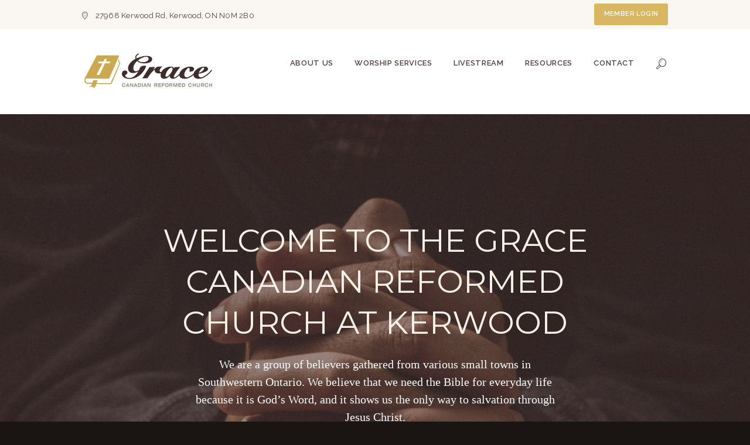

--- FILE ---
content_type: text/html; charset=UTF-8
request_url: https://kerwoodchurch.ca/?event_id=46247&event_date=2023-01-27
body_size: 18007
content:
<!DOCTYPE html>
<html lang="en-US" class="scheme_original">
<head>
	<title>Grace Canadian Reformed Church at Kerwood</title>
<meta name='robots' content='max-image-preview:large' />
        <meta charset="UTF-8" />
        <meta name="viewport" content="width=device-width, initial-scale=1, maximum-scale=1">
        <meta name="format-detection" content="telephone=no">

        <link rel="profile" href="http://gmpg.org/xfn/11" />
        <link rel="pingback" href="https://kerwoodchurch.ca/xmlrpc.php" />

        <link rel='dns-prefetch' href='//maps.google.com' />
<link rel='dns-prefetch' href='//fonts.googleapis.com' />
<link rel="alternate" type="application/rss+xml" title="Grace Canadian Reformed Church at Kerwood &raquo; Feed" href="https://kerwoodchurch.ca/feed" />
<link rel="alternate" type="application/rss+xml" title="Grace Canadian Reformed Church at Kerwood &raquo; Comments Feed" href="https://kerwoodchurch.ca/comments/feed" />
<script type="text/javascript">
/* <![CDATA[ */
window._wpemojiSettings = {"baseUrl":"https:\/\/s.w.org\/images\/core\/emoji\/15.0.3\/72x72\/","ext":".png","svgUrl":"https:\/\/s.w.org\/images\/core\/emoji\/15.0.3\/svg\/","svgExt":".svg","source":{"concatemoji":"https:\/\/kerwoodchurch.ca\/wp-includes\/js\/wp-emoji-release.min.js?ver=6.6.4"}};
/*! This file is auto-generated */
!function(i,n){var o,s,e;function c(e){try{var t={supportTests:e,timestamp:(new Date).valueOf()};sessionStorage.setItem(o,JSON.stringify(t))}catch(e){}}function p(e,t,n){e.clearRect(0,0,e.canvas.width,e.canvas.height),e.fillText(t,0,0);var t=new Uint32Array(e.getImageData(0,0,e.canvas.width,e.canvas.height).data),r=(e.clearRect(0,0,e.canvas.width,e.canvas.height),e.fillText(n,0,0),new Uint32Array(e.getImageData(0,0,e.canvas.width,e.canvas.height).data));return t.every(function(e,t){return e===r[t]})}function u(e,t,n){switch(t){case"flag":return n(e,"\ud83c\udff3\ufe0f\u200d\u26a7\ufe0f","\ud83c\udff3\ufe0f\u200b\u26a7\ufe0f")?!1:!n(e,"\ud83c\uddfa\ud83c\uddf3","\ud83c\uddfa\u200b\ud83c\uddf3")&&!n(e,"\ud83c\udff4\udb40\udc67\udb40\udc62\udb40\udc65\udb40\udc6e\udb40\udc67\udb40\udc7f","\ud83c\udff4\u200b\udb40\udc67\u200b\udb40\udc62\u200b\udb40\udc65\u200b\udb40\udc6e\u200b\udb40\udc67\u200b\udb40\udc7f");case"emoji":return!n(e,"\ud83d\udc26\u200d\u2b1b","\ud83d\udc26\u200b\u2b1b")}return!1}function f(e,t,n){var r="undefined"!=typeof WorkerGlobalScope&&self instanceof WorkerGlobalScope?new OffscreenCanvas(300,150):i.createElement("canvas"),a=r.getContext("2d",{willReadFrequently:!0}),o=(a.textBaseline="top",a.font="600 32px Arial",{});return e.forEach(function(e){o[e]=t(a,e,n)}),o}function t(e){var t=i.createElement("script");t.src=e,t.defer=!0,i.head.appendChild(t)}"undefined"!=typeof Promise&&(o="wpEmojiSettingsSupports",s=["flag","emoji"],n.supports={everything:!0,everythingExceptFlag:!0},e=new Promise(function(e){i.addEventListener("DOMContentLoaded",e,{once:!0})}),new Promise(function(t){var n=function(){try{var e=JSON.parse(sessionStorage.getItem(o));if("object"==typeof e&&"number"==typeof e.timestamp&&(new Date).valueOf()<e.timestamp+604800&&"object"==typeof e.supportTests)return e.supportTests}catch(e){}return null}();if(!n){if("undefined"!=typeof Worker&&"undefined"!=typeof OffscreenCanvas&&"undefined"!=typeof URL&&URL.createObjectURL&&"undefined"!=typeof Blob)try{var e="postMessage("+f.toString()+"("+[JSON.stringify(s),u.toString(),p.toString()].join(",")+"));",r=new Blob([e],{type:"text/javascript"}),a=new Worker(URL.createObjectURL(r),{name:"wpTestEmojiSupports"});return void(a.onmessage=function(e){c(n=e.data),a.terminate(),t(n)})}catch(e){}c(n=f(s,u,p))}t(n)}).then(function(e){for(var t in e)n.supports[t]=e[t],n.supports.everything=n.supports.everything&&n.supports[t],"flag"!==t&&(n.supports.everythingExceptFlag=n.supports.everythingExceptFlag&&n.supports[t]);n.supports.everythingExceptFlag=n.supports.everythingExceptFlag&&!n.supports.flag,n.DOMReady=!1,n.readyCallback=function(){n.DOMReady=!0}}).then(function(){return e}).then(function(){var e;n.supports.everything||(n.readyCallback(),(e=n.source||{}).concatemoji?t(e.concatemoji):e.wpemoji&&e.twemoji&&(t(e.twemoji),t(e.wpemoji)))}))}((window,document),window._wpemojiSettings);
/* ]]> */
</script>
<style id='wp-emoji-styles-inline-css' type='text/css'>

	img.wp-smiley, img.emoji {
		display: inline !important;
		border: none !important;
		box-shadow: none !important;
		height: 1em !important;
		width: 1em !important;
		margin: 0 0.07em !important;
		vertical-align: -0.1em !important;
		background: none !important;
		padding: 0 !important;
	}
</style>
<link rel='stylesheet' id='wp-block-library-css' href='https://kerwoodchurch.ca/wp-includes/css/dist/block-library/style.min.css?ver=6.6.4' type='text/css' media='all' />
<style id='classic-theme-styles-inline-css' type='text/css'>
/*! This file is auto-generated */
.wp-block-button__link{color:#fff;background-color:#32373c;border-radius:9999px;box-shadow:none;text-decoration:none;padding:calc(.667em + 2px) calc(1.333em + 2px);font-size:1.125em}.wp-block-file__button{background:#32373c;color:#fff;text-decoration:none}
</style>
<style id='global-styles-inline-css' type='text/css'>
:root{--wp--preset--aspect-ratio--square: 1;--wp--preset--aspect-ratio--4-3: 4/3;--wp--preset--aspect-ratio--3-4: 3/4;--wp--preset--aspect-ratio--3-2: 3/2;--wp--preset--aspect-ratio--2-3: 2/3;--wp--preset--aspect-ratio--16-9: 16/9;--wp--preset--aspect-ratio--9-16: 9/16;--wp--preset--color--black: #000000;--wp--preset--color--cyan-bluish-gray: #abb8c3;--wp--preset--color--white: #ffffff;--wp--preset--color--pale-pink: #f78da7;--wp--preset--color--vivid-red: #cf2e2e;--wp--preset--color--luminous-vivid-orange: #ff6900;--wp--preset--color--luminous-vivid-amber: #fcb900;--wp--preset--color--light-green-cyan: #7bdcb5;--wp--preset--color--vivid-green-cyan: #00d084;--wp--preset--color--pale-cyan-blue: #8ed1fc;--wp--preset--color--vivid-cyan-blue: #0693e3;--wp--preset--color--vivid-purple: #9b51e0;--wp--preset--gradient--vivid-cyan-blue-to-vivid-purple: linear-gradient(135deg,rgba(6,147,227,1) 0%,rgb(155,81,224) 100%);--wp--preset--gradient--light-green-cyan-to-vivid-green-cyan: linear-gradient(135deg,rgb(122,220,180) 0%,rgb(0,208,130) 100%);--wp--preset--gradient--luminous-vivid-amber-to-luminous-vivid-orange: linear-gradient(135deg,rgba(252,185,0,1) 0%,rgba(255,105,0,1) 100%);--wp--preset--gradient--luminous-vivid-orange-to-vivid-red: linear-gradient(135deg,rgba(255,105,0,1) 0%,rgb(207,46,46) 100%);--wp--preset--gradient--very-light-gray-to-cyan-bluish-gray: linear-gradient(135deg,rgb(238,238,238) 0%,rgb(169,184,195) 100%);--wp--preset--gradient--cool-to-warm-spectrum: linear-gradient(135deg,rgb(74,234,220) 0%,rgb(151,120,209) 20%,rgb(207,42,186) 40%,rgb(238,44,130) 60%,rgb(251,105,98) 80%,rgb(254,248,76) 100%);--wp--preset--gradient--blush-light-purple: linear-gradient(135deg,rgb(255,206,236) 0%,rgb(152,150,240) 100%);--wp--preset--gradient--blush-bordeaux: linear-gradient(135deg,rgb(254,205,165) 0%,rgb(254,45,45) 50%,rgb(107,0,62) 100%);--wp--preset--gradient--luminous-dusk: linear-gradient(135deg,rgb(255,203,112) 0%,rgb(199,81,192) 50%,rgb(65,88,208) 100%);--wp--preset--gradient--pale-ocean: linear-gradient(135deg,rgb(255,245,203) 0%,rgb(182,227,212) 50%,rgb(51,167,181) 100%);--wp--preset--gradient--electric-grass: linear-gradient(135deg,rgb(202,248,128) 0%,rgb(113,206,126) 100%);--wp--preset--gradient--midnight: linear-gradient(135deg,rgb(2,3,129) 0%,rgb(40,116,252) 100%);--wp--preset--font-size--small: 13px;--wp--preset--font-size--medium: 20px;--wp--preset--font-size--large: 36px;--wp--preset--font-size--x-large: 42px;--wp--preset--spacing--20: 0.44rem;--wp--preset--spacing--30: 0.67rem;--wp--preset--spacing--40: 1rem;--wp--preset--spacing--50: 1.5rem;--wp--preset--spacing--60: 2.25rem;--wp--preset--spacing--70: 3.38rem;--wp--preset--spacing--80: 5.06rem;--wp--preset--shadow--natural: 6px 6px 9px rgba(0, 0, 0, 0.2);--wp--preset--shadow--deep: 12px 12px 50px rgba(0, 0, 0, 0.4);--wp--preset--shadow--sharp: 6px 6px 0px rgba(0, 0, 0, 0.2);--wp--preset--shadow--outlined: 6px 6px 0px -3px rgba(255, 255, 255, 1), 6px 6px rgba(0, 0, 0, 1);--wp--preset--shadow--crisp: 6px 6px 0px rgba(0, 0, 0, 1);}:where(.is-layout-flex){gap: 0.5em;}:where(.is-layout-grid){gap: 0.5em;}body .is-layout-flex{display: flex;}.is-layout-flex{flex-wrap: wrap;align-items: center;}.is-layout-flex > :is(*, div){margin: 0;}body .is-layout-grid{display: grid;}.is-layout-grid > :is(*, div){margin: 0;}:where(.wp-block-columns.is-layout-flex){gap: 2em;}:where(.wp-block-columns.is-layout-grid){gap: 2em;}:where(.wp-block-post-template.is-layout-flex){gap: 1.25em;}:where(.wp-block-post-template.is-layout-grid){gap: 1.25em;}.has-black-color{color: var(--wp--preset--color--black) !important;}.has-cyan-bluish-gray-color{color: var(--wp--preset--color--cyan-bluish-gray) !important;}.has-white-color{color: var(--wp--preset--color--white) !important;}.has-pale-pink-color{color: var(--wp--preset--color--pale-pink) !important;}.has-vivid-red-color{color: var(--wp--preset--color--vivid-red) !important;}.has-luminous-vivid-orange-color{color: var(--wp--preset--color--luminous-vivid-orange) !important;}.has-luminous-vivid-amber-color{color: var(--wp--preset--color--luminous-vivid-amber) !important;}.has-light-green-cyan-color{color: var(--wp--preset--color--light-green-cyan) !important;}.has-vivid-green-cyan-color{color: var(--wp--preset--color--vivid-green-cyan) !important;}.has-pale-cyan-blue-color{color: var(--wp--preset--color--pale-cyan-blue) !important;}.has-vivid-cyan-blue-color{color: var(--wp--preset--color--vivid-cyan-blue) !important;}.has-vivid-purple-color{color: var(--wp--preset--color--vivid-purple) !important;}.has-black-background-color{background-color: var(--wp--preset--color--black) !important;}.has-cyan-bluish-gray-background-color{background-color: var(--wp--preset--color--cyan-bluish-gray) !important;}.has-white-background-color{background-color: var(--wp--preset--color--white) !important;}.has-pale-pink-background-color{background-color: var(--wp--preset--color--pale-pink) !important;}.has-vivid-red-background-color{background-color: var(--wp--preset--color--vivid-red) !important;}.has-luminous-vivid-orange-background-color{background-color: var(--wp--preset--color--luminous-vivid-orange) !important;}.has-luminous-vivid-amber-background-color{background-color: var(--wp--preset--color--luminous-vivid-amber) !important;}.has-light-green-cyan-background-color{background-color: var(--wp--preset--color--light-green-cyan) !important;}.has-vivid-green-cyan-background-color{background-color: var(--wp--preset--color--vivid-green-cyan) !important;}.has-pale-cyan-blue-background-color{background-color: var(--wp--preset--color--pale-cyan-blue) !important;}.has-vivid-cyan-blue-background-color{background-color: var(--wp--preset--color--vivid-cyan-blue) !important;}.has-vivid-purple-background-color{background-color: var(--wp--preset--color--vivid-purple) !important;}.has-black-border-color{border-color: var(--wp--preset--color--black) !important;}.has-cyan-bluish-gray-border-color{border-color: var(--wp--preset--color--cyan-bluish-gray) !important;}.has-white-border-color{border-color: var(--wp--preset--color--white) !important;}.has-pale-pink-border-color{border-color: var(--wp--preset--color--pale-pink) !important;}.has-vivid-red-border-color{border-color: var(--wp--preset--color--vivid-red) !important;}.has-luminous-vivid-orange-border-color{border-color: var(--wp--preset--color--luminous-vivid-orange) !important;}.has-luminous-vivid-amber-border-color{border-color: var(--wp--preset--color--luminous-vivid-amber) !important;}.has-light-green-cyan-border-color{border-color: var(--wp--preset--color--light-green-cyan) !important;}.has-vivid-green-cyan-border-color{border-color: var(--wp--preset--color--vivid-green-cyan) !important;}.has-pale-cyan-blue-border-color{border-color: var(--wp--preset--color--pale-cyan-blue) !important;}.has-vivid-cyan-blue-border-color{border-color: var(--wp--preset--color--vivid-cyan-blue) !important;}.has-vivid-purple-border-color{border-color: var(--wp--preset--color--vivid-purple) !important;}.has-vivid-cyan-blue-to-vivid-purple-gradient-background{background: var(--wp--preset--gradient--vivid-cyan-blue-to-vivid-purple) !important;}.has-light-green-cyan-to-vivid-green-cyan-gradient-background{background: var(--wp--preset--gradient--light-green-cyan-to-vivid-green-cyan) !important;}.has-luminous-vivid-amber-to-luminous-vivid-orange-gradient-background{background: var(--wp--preset--gradient--luminous-vivid-amber-to-luminous-vivid-orange) !important;}.has-luminous-vivid-orange-to-vivid-red-gradient-background{background: var(--wp--preset--gradient--luminous-vivid-orange-to-vivid-red) !important;}.has-very-light-gray-to-cyan-bluish-gray-gradient-background{background: var(--wp--preset--gradient--very-light-gray-to-cyan-bluish-gray) !important;}.has-cool-to-warm-spectrum-gradient-background{background: var(--wp--preset--gradient--cool-to-warm-spectrum) !important;}.has-blush-light-purple-gradient-background{background: var(--wp--preset--gradient--blush-light-purple) !important;}.has-blush-bordeaux-gradient-background{background: var(--wp--preset--gradient--blush-bordeaux) !important;}.has-luminous-dusk-gradient-background{background: var(--wp--preset--gradient--luminous-dusk) !important;}.has-pale-ocean-gradient-background{background: var(--wp--preset--gradient--pale-ocean) !important;}.has-electric-grass-gradient-background{background: var(--wp--preset--gradient--electric-grass) !important;}.has-midnight-gradient-background{background: var(--wp--preset--gradient--midnight) !important;}.has-small-font-size{font-size: var(--wp--preset--font-size--small) !important;}.has-medium-font-size{font-size: var(--wp--preset--font-size--medium) !important;}.has-large-font-size{font-size: var(--wp--preset--font-size--large) !important;}.has-x-large-font-size{font-size: var(--wp--preset--font-size--x-large) !important;}
:where(.wp-block-post-template.is-layout-flex){gap: 1.25em;}:where(.wp-block-post-template.is-layout-grid){gap: 1.25em;}
:where(.wp-block-columns.is-layout-flex){gap: 2em;}:where(.wp-block-columns.is-layout-grid){gap: 2em;}
:root :where(.wp-block-pullquote){font-size: 1.5em;line-height: 1.6;}
</style>
<link rel='stylesheet' id='church_social-css' href='https://kerwoodchurch.ca/wp-content/plugins/church-social/css/light.css?ver=6.6.4' type='text/css' media='all' />
<link rel='stylesheet' id='rs-plugin-settings-css' href='https://kerwoodchurch.ca/wp-content/plugins/revslider/public/assets/css/settings.css?ver=5.4.8.3' type='text/css' media='all' />
<style id='rs-plugin-settings-inline-css' type='text/css'>
#rs-demo-id {}
</style>
<link rel='stylesheet' id='font-google_fonts-style-css' href='//fonts.googleapis.com/css?family=Raleway:300,300italic,400,400italic,500,500italic,600,600italic,700,700italic,800,800italic|Lora:300,300italic,400,400italic,500,500italic,600,600italic,700,700italic,800,800italic&#038;subset=latin,latin-ext' type='text/css' media='all' />
<link rel='stylesheet' id='fontello-style-css' href='https://kerwoodchurch.ca/wp-content/themes/pastore-church/css/fontello/css/fontello.css' type='text/css' media='all' />
<link rel='stylesheet' id='pastore-church-main-style-css' href='https://kerwoodchurch.ca/wp-content/themes/pastore-church/style.css' type='text/css' media='all' />
<link rel='stylesheet' id='pastore-church-animation-style-css' href='https://kerwoodchurch.ca/wp-content/themes/pastore-church/fw/css/core.animation.css' type='text/css' media='all' />
<link rel='stylesheet' id='pastore-church-shortcodes-style-css' href='https://kerwoodchurch.ca/wp-content/plugins/trx_utils/shortcodes/theme.shortcodes.css' type='text/css' media='all' />
<link rel='stylesheet' id='pastore-church-skin-style-css' href='https://kerwoodchurch.ca/wp-content/themes/pastore-church/skins/no_less/skin.css' type='text/css' media='all' />
<link rel='stylesheet' id='pastore-church-custom-style-css' href='https://kerwoodchurch.ca/wp-content/themes/pastore-church/fw/css/custom-style.css' type='text/css' media='all' />
<style id='pastore-church-custom-style-inline-css' type='text/css'>
  .sidebar_outer_logo .logo_main,.top_panel_wrap .logo_main,.top_panel_wrap .logo_fixed{height:70px} .contacts_wrap .logo img{height:30px}body{font-family:Raleway;font-size:15px;font-weight:400;line-height:1.8em}h1{font-size:2.200em;font-weight:500;line-height:1.3em; margin-top:0.5em;margin-bottom:0.68em}h2{font-size:2.000em;font-weight:500;line-height:1.3em; margin-top:0.6667em;margin-bottom:0.76em}h3{font-size:1.800em;font-weight:500;line-height:1.3em; margin-top:0.6667em;margin-bottom:0.88em}h4{font-size:1.600em;font-weight:500;line-height:1.3em; margin-top:1.2em;margin-bottom:1em}h5{font-size:1.333em;font-weight:600;line-height:1.3em; margin-top:1.2em;margin-bottom:1.1em}h6{font-size:1.200em;font-weight:600;line-height:1.3em; margin-top:1.25em;margin-bottom:1.2em}a,.scheme_dark a,.scheme_light a{;	color:#D9B762}a:hover,.scheme_dark a:hover,.scheme_light a:hover{color:#CCA952}.accent1{color:#D9B762}.accent1_bgc{background-color:#D9B762}.accent1_bg{background:#D9B762}.accent1_border{border-color:#D9B762}a.accent1:hover{color:#CCA952}.post_content.ih-item.circle.effect1.colored .info,.post_content.ih-item.circle.effect2.colored .info,.post_content.ih-item.circle.effect3.colored .info,.post_content.ih-item.circle.effect4.colored .info,.post_content.ih-item.circle.effect5.colored .info .info-back,.post_content.ih-item.circle.effect6.colored .info,.post_content.ih-item.circle.effect7.colored .info,.post_content.ih-item.circle.effect8.colored .info,.post_content.ih-item.circle.effect9.colored .info,.post_content.ih-item.circle.effect10.colored .info,.post_content.ih-item.circle.effect11.colored .info,.post_content.ih-item.circle.effect12.colored .info,.post_content.ih-item.circle.effect13.colored .info,.post_content.ih-item.circle.effect14.colored .info,.post_content.ih-item.circle.effect15.colored .info,.post_content.ih-item.circle.effect16.colored .info,.post_content.ih-item.circle.effect18.colored .info .info-back,.post_content.ih-item.circle.effect19.colored .info,.post_content.ih-item.circle.effect20.colored .info .info-back,.post_content.ih-item.square.effect1.colored .info,.post_content.ih-item.square.effect2.colored .info,.post_content.ih-item.square.effect3.colored .info,.post_content.ih-item.square.effect4.colored .mask1,.post_content.ih-item.square.effect4.colored .mask2,.post_content.ih-item.square.effect5.colored .info,.post_content.ih-item.square.effect6.colored .info,.post_content.ih-item.square.effect7.colored .info,.post_content.ih-item.square.effect8.colored .info,.post_content.ih-item.square.effect9.colored .info .info-back,.post_content.ih-item.square.effect10.colored .info,.post_content.ih-item.square.effect11.colored .info,.post_content.ih-item.square.effect12.colored .info,.post_content.ih-item.square.effect13.colored .info,.post_content.ih-item.square.effect14.colored .info,.post_content.ih-item.square.effect15.colored .info,.post_content.ih-item.circle.effect20.colored .info .info-back,.post_content.ih-item.square.effect_book.colored .info{background:#D9B762}.post_content.ih-item.circle.effect1.colored .info,.post_content.ih-item.circle.effect2.colored .info,.post_content.ih-item.circle.effect5.colored .info .info-back,.post_content.ih-item.circle.effect19.colored .info,.post_content.ih-item.square.effect4.colored .mask1,.post_content.ih-item.square.effect4.colored .mask2,.post_content.ih-item.square.effect6.colored .info,.post_content.ih-item.square.effect7.colored .info,.post_content.ih-item.square.effect12.colored .info,.post_content.ih-item.square.effect13.colored .info,.post_content.ih-item.square.effect_more.colored .info,.post_content.ih-item.square.effect_fade.colored:hover .info,.post_content.ih-item.square.effect_dir.colored .info,.post_content.ih-item.square.effect_shift.colored .info{background:rgba(217,183,98,0.6)}.post_content.ih-item.square.effect_fade.colored .info{background:-moz-linear-gradient(top,rgba(255,255,255,0) 70%,rgba(217,183,98,0.6) 100%);	background:-webkit-gradient(linear,left top,left bottom,color-stop(70%,rgba(255,255,255,0)),color-stop(100%,rgba(217,183,98,0.6)));	background:-webkit-linear-gradient(top,rgba(255,255,255,0) 70%,rgba(217,183,98,0.6) 100%);	background:-o-linear-gradient(top,rgba(255,255,255,0) 70%,rgba(217,183,98,0.6) 100%);	background:-ms-linear-gradient(top,rgba(255,255,255,0) 70%,rgba(217,183,98,0.6) 100%);	background:linear-gradient(to bottom,rgba(255,255,255,0) 70%,rgba(217,183,98,0.6) 100%)}.post_content.ih-item.circle.effect17.colored:hover .img:before{-webkit-box-shadow:inset 0 0 0 110px rgba(217,183,98,0.6),inset 0 0 0 16px rgba(255,255,255,0.8),0 1px 2px rgba(0,0,0,0.1);	-moz-box-shadow:inset 0 0 0 110px rgba(217,183,98,0.6),inset 0 0 0 16px rgba(255,255,255,0.8),0 1px 2px rgba(0,0,0,0.1);	box-shadow:inset 0 0 0 110px rgba(217,183,98,0.6),inset 0 0 0 16px rgba(255,255,255,0.8),0 1px 2px rgba(0,0,0,0.1)}.post_content.ih-item.circle.effect1 .spinner{border-right-color:#D9B762;	border-bottom-color:#D9B762}pre.code,#toc .toc_item.current,#toc .toc_item:hover{border-color:#D9B762}::selection,::-moz-selection{background-color:#D9B762}input[type="text"],input[type="number"],input[type="email"],input[type="search"],input[type="password"],select,textarea{font-family:Lora;font-size:0.867em;line-height:1.6em}.top_panel_inner_style_3 .top_panel_cart_button,.top_panel_inner_style_4 .top_panel_cart_button{background-color:rgba(217,183,98,0.2)}.top_panel_style_8 .top_panel_buttons .top_panel_cart_button:before{background-color:#D9B762}.top_panel_top a:hover{color:#CCA952}.top_panel_inner_style_3 .menu_user_nav>li>a:hover,.top_panel_inner_style_4 .menu_user_nav>li>a:hover,.top_panel_inner_style_5 .menu_user_nav>li>a:hover{color:#D9B762}.menu_user_nav .menu_extra_button a{background-color:#D9B762}.menu_user_nav .menu_extra_button a:hover{background-color:#CCA952}.top_panel_wrap .search_wrap .search_field{font-family:Lora;font-weight:400}.menu_user_nav>li>a:hover{color:#CCA952}.top_panel_inner_style_3 .menu_user_nav>li>ul:after,.top_panel_inner_style_4 .menu_user_nav>li>ul:after,.top_panel_inner_style_5 .menu_user_nav>li>ul:after,.top_panel_inner_style_3 .menu_user_nav>li ul,.top_panel_inner_style_4 .menu_user_nav>li ul,.top_panel_inner_style_5 .menu_user_nav>li ul{}.top_panel_inner_style_3 .menu_user_nav>li ul li a:hover,.top_panel_inner_style_3 .menu_user_nav>li ul li.current-menu-item>a,.top_panel_inner_style_3 .menu_user_nav>li ul li.current-menu-ancestor>a,.top_panel_inner_style_4 .menu_user_nav>li ul li a:hover,.top_panel_inner_style_4 .menu_user_nav>li ul li.current-menu-item>a,.top_panel_inner_style_4 .menu_user_nav>li ul li.current-menu-ancestor>a,.top_panel_inner_style_5 .menu_user_nav>li ul li a:hover,.top_panel_inner_style_5 .menu_user_nav>li ul li.current-menu-item>a,.top_panel_inner_style_5 .menu_user_nav>li ul li.current-menu-ancestor>a{background-color:#D9B762}.top_panel_over .top_panel_wrap.top_panel_style_3 .menu_user_nav>li>a:hover{color:#D9B762}.top_panel_middle .logo{margin-top:2.4em;margin-bottom:2em}.logo .logo_text{font-size:2.8571em;font-weight:700;line-height:0.75em}.top_panel_middle .menu_main_wrap{margin-top:calc(2.4em*0.75)}/* Top panel (bottom area) */.top_panel_bottom{background-color:#D9B762}.menu_main_nav>li>a{padding:1.8em 1.4em 1.8em;	font-size:0.867em;font-weight:600;line-height:1.3em}.top_panel_over .top_panel_wrap.top_panel_style_3 .menu_main_nav>li>a:hover,.top_panel_over .top_panel_wrap.top_panel_style_3 .menu_main_nav>li.sfHover>a,.top_panel_over .top_panel_wrap.top_panel_style_3 .menu_main_nav>li#blob,.top_panel_over .top_panel_wrap.top_panel_style_3 .menu_main_nav>li.current-menu-item>a,.top_panel_over .top_panel_wrap.top_panel_style_3 .menu_main_nav>li.current-menu-parent>a,.top_panel_over .top_panel_wrap.top_panel_style_3 .menu_main_nav>li.current-menu-ancestor>a{color:#D9B762}.menu_main_nav>li>a:hover,.menu_main_nav>li.sfHover>a,.menu_main_nav>li#blob,.menu_main_nav>li.current-menu-item>a,.menu_main_nav>li.current-menu-parent>a,.menu_main_nav>li.current-menu-ancestor>a{color:#CCA952}.top_panel_inner_style_1 .menu_main_nav>li>a:hover,.top_panel_inner_style_2 .menu_main_nav>li>a:hover{background-color:#CCA952}.top_panel_inner_style_1 .menu_main_nav>li ul,.top_panel_inner_style_2 .menu_main_nav>li ul{border-color:#CCA952;	background-color:#D9B762}.top_panel_inner_style_1 .menu_main_nav>a:hover,.top_panel_inner_style_1 .menu_main_nav>li.sfHover>a,.top_panel_inner_style_1 .menu_main_nav>li#blob,.top_panel_inner_style_1 .menu_main_nav>li.current-menu-item>a,.top_panel_inner_style_1 .menu_main_nav>li.current-menu-parent>a,.top_panel_inner_style_1 .menu_main_nav>li.current-menu-ancestor>a,.top_panel_inner_style_2 .menu_main_nav>a:hover,.top_panel_inner_style_2 .menu_main_nav>li.sfHover>a,.top_panel_inner_style_2 .menu_main_nav>li#blob,.top_panel_inner_style_2 .menu_main_nav>li.current-menu-item>a,.top_panel_inner_style_2 .menu_main_nav>li.current-menu-parent>a,.top_panel_inner_style_2 .menu_main_nav>li.current-menu-ancestor>a{background-color:#CCA952}.menu_main_nav>li ul{font-size:13px;font-weight:500;line-height:1.5em;	border-color:#CCA952}.menu_main_nav>li>ul{top:calc(1.8em+1.8em+1.3em)}.menu_main_nav>li ul li a{padding:0.6em 1.7em 0.6em 2em}.menu_main_nav>li ul li a:hover,.menu_main_nav>li ul li.current-menu-item>a,.menu_main_nav>li ul li.current-menu-ancestor>a{color:#CCA952}.top_panel_inner_style_1 .menu_main_nav>li ul li a:hover,.top_panel_inner_style_1 .menu_main_nav>li ul li.current-menu-item>a,.top_panel_inner_style_1 .menu_main_nav>li ul li.current-menu-ancestor>a,.top_panel_inner_style_2 .menu_main_nav>li ul li a:hover,.top_panel_inner_style_2 .menu_main_nav>li ul li.current-menu-item>a,.top_panel_inner_style_2 .menu_main_nav>li ul li.current-menu-ancestor>a{background-color:#CCA952}.top_panel_bottom .search_wrap,.top_panel_inner_style_4 .search_wrap{padding-top:calc(1.8em*0.65);	padding-bottom:calc(1.8em*0.5)}.top_panel_inner_style_1 .search_form_wrap,.top_panel_inner_style_2 .search_form_wrap{background-color:rgba(204,169,82,0.2)}.top_panel_icon{margin:calc(1.8em*0.7) 0 calc(1.8em*0.7) 1em}.top_panel_icon.search_wrap{color:#D9B762}.top_panel_icon .contact_icon,.top_panel_icon .search_submit{}.top_panel_over .top_panel_wrap.top_panel_style_3 .top_panel_icon .search_submit:hover{color:#D9B762}.top_panel_icon .search_submit:hover{color:#CCA952}.search_results .post_more,.search_results .search_results_close{color:#D9B762}.search_results .post_more:hover,.search_results .search_results_close:hover{color:#CCA952}.top_panel_inner_style_1 .search_results,.top_panel_inner_style_1 .search_results:after,.top_panel_inner_style_2 .search_results,.top_panel_inner_style_2 .search_results:after,.top_panel_inner_style_3 .search_results,.top_panel_inner_style_3 .search_results:after{background-color:#D9B762; border-color:#CCA952}.top_panel_fixed .menu_main_wrap{padding-top:calc(1.8em*0.3)}.top_panel_fixed .top_panel_wrap .logo{margin-top:calc(1.8em*0.8);	margin-bottom:calc(1.8em*0.4)}.top_panel_inner_style_8 .top_panel_buttons,.top_panel_inner_style_8 .menu_pushy_wrap .menu_pushy_button{padding-top:1.8em;	padding-bottom:1.8em}.pushy_inner a{color:#D9B762}.pushy_inner a:hover{color:#CCA952}.top_panel_inner_style_3 .popup_wrap a,.top_panel_inner_style_3 .popup_wrap .sc_socials.sc_socials_type_icons a:hover,.top_panel_inner_style_4 .popup_wrap a,.top_panel_inner_style_4 .popup_wrap .sc_socials.sc_socials_type_icons a:hover,.top_panel_inner_style_5 .popup_wrap a,.top_panel_inner_style_5 .popup_wrap .sc_socials.sc_socials_type_icons a:hover{color:#D9B762}.top_panel_inner_style_3 .popup_wrap a:hover,.top_panel_inner_style_4 .popup_wrap a:hover,.top_panel_inner_style_5 .popup_wrap a:hover{color:#CCA952}.popup_wrap .registration_socials_or span,.popup_wrap .login_socials_or span,.popup_wrap input[type="text"],.popup_wrap input[type="email"],.popup_wrap input[type="password"]{font-family:Lora;font-weight:400}.pagination>a{border-color:#D9B762}.post_format_aside.post_item_single .post_content p,.post_format_aside .post_descr{border-color:#D9B762}.post_info{font-family:Lora;line-height:1.3em;	margin-bottom:2.7em}.post_info a:hover,.post_info a:hover>span{color:#CCA952}.post_item .post_readmore:hover .post_readmore_label{color:#CCA952}.post_info .post_info_counters .post_counters_likes.disabled{color:#CCA952}.post_item_related .post_info a:hover,.post_item_related .post_title a:hover{color:#CCA952}.isotope_item_colored .post_featured .post_mark_new,.isotope_item_colored .post_featured .post_title,.isotope_item_colored .post_content.ih-item.square.colored .info{background-color:#D9B762}.isotope_item_colored .post_category a,.isotope_item_colored .post_rating .reviews_stars_bg,.isotope_item_colored .post_rating .reviews_stars_hover,.isotope_item_colored .post_rating .reviews_value{color:#D9B762}.isotope_item_colored .post_info_wrap .post_button .sc_button{color:#D9B762}.isotope_wrap .isotope_item_colored_1 .post_featured{border-color:#D9B762}.isotope_filters a{border-color:#D9B762;	background-color:#D9B762}.isotope_filters a.active,.isotope_filters a:hover{border-color:#CCA952;	background-color:#CCA952}.pagination_single>.pager_numbers,.pagination_single a,.pagination_slider .pager_cur,.pagination_pages>a,.pagination_pages>span{color:#D9B762}.pagination_single>.pager_numbers,.pagination_single a:hover,.pagination_slider .pager_cur:hover,.pagination_slider .pager_cur:focus,.pagination_pages>.active,.pagination_pages>a:hover{border-color:#D9B762;	background-color:#D9B762}.pagination_wrap .pager_next,.pagination_wrap .pager_prev,.pagination_wrap .pager_last,.pagination_wrap .pager_first{color:#D9B762}.pagination_wrap .pager_next:hover,.pagination_wrap .pager_prev:hover,.pagination_wrap .pager_last:hover,.pagination_wrap .pager_first:hover{color:#CCA952}.pagination_viewmore>a{background-color:#D9B762}.pagination_viewmore>a:hover{background-color:#CCA952}.viewmore_loader,.mfp-preloader span,.sc_video_frame.sc_video_active:before{background-color:#CCA952}.post_featured .post_nav_item:before{background-color:#D9B762}.post_featured .post_nav_item .post_nav_info{background-color:#D9B762}.reviews_block .reviews_summary .reviews_item{background-color:#D9B762}.reviews_block .reviews_summary,.reviews_block .reviews_max_level_100 .reviews_stars_bg{}.reviews_block .reviews_max_level_100 .reviews_stars_hover,.reviews_block .reviews_item .reviews_slider{background-color:#D9B762}.reviews_block .reviews_item .reviews_stars_bg,.reviews_block .reviews_item .reviews_stars_hover{color:#D9B762}/* Summary stars in the post item (under the title) */.post_item .post_rating .reviews_stars_bg,.post_item .post_rating .reviews_stars_hover{color:#D9B762}.post_rating .reviews_value{font-family:Lora;font-weight:400}.post_info_bottom .post_info_likes a.disabled{color:#CCA952}.sc_socials.sc_socials_share .sc_social_items_block .sc_socials_item a:hover span{color:#CCA952}.post_info_bottom .post_info_likes .post_counters_number{font-family:Lora;font-weight:400}.post_info_bottom .post_info_tags .post_tag_link:hover{color:#CCA952;	border-color:#CCA952}.post_author .post_author_title a:hover{color:#CCA952}.post_author .post_author_info .sc_socials a:hover{color:#CCA952}.post_author .post_author_position{color:#D9B762;	font-family:Lora;font-weight:400}.comments_list_wrap .comment-respond{border-bottom-color:#D9B762}.comments_list_wrap .comment_info .comment_date,.comments_list_wrap .comment_info .comment_time{font-family:Lora;font-weight:400}.post_item_404 .page_title>span{color:#D9B762}.post_item_404 .page_description{font-family:Lora;font-weight:400}.sidebar_outer_menu .menu_side_nav>li>a,.sidebar_outer_menu .menu_side_responsive>li>a{font-size:0.867em;font-weight:600;line-height:1.3em}.sidebar_outer_menu .menu_side_nav>li ul,.sidebar_outer_menu .menu_side_responsive>li ul{font-size:13px;font-weight:500;line-height:1.5em}.sidebar_outer_menu .menu_side_nav>li ul li a,.sidebar_outer_menu .menu_side_responsive>li ul li a{padding:0.6em 1.5em 0.6em}.sidebar_outer_menu .sidebar_outer_menu_buttons>a:hover,.scheme_dark .sidebar_outer_menu .sidebar_outer_menu_buttons>a:hover,.scheme_light .sidebar_outer_menu .sidebar_outer_menu_buttons>a:hover{color:#D9B762}.widget_area_inner a,.widget_area_inner ul li:before,.widget_area_inner ul li a:hover{color:#D9B762}.widget_area_inner a:hover,.widget_area_inner button:hover:before{color:#CCA952}.widget_area_inner .widget_text a:not(.sc_button){color:#D9B762}.scheme_dark .widget_area_inner .post_info_counters a:hover span,.widget_area_inner .widget_text a:not(.sc_button):hover,.widget_area_inner .post_info a:hover{color:#CCA952}/* Widget:Calendar */.widget_area_inner .widget_calendar td a:hover{background-color:#CCA952}.widget_area_inner .widget_calendar .today .day_wrap{background-color:#D9B762}.testimonials_wrap_inner,.twitter_wrap_inner{background-color:#D9B762}.copyright_wrap_inner .menu_footer_nav li a:hover,.scheme_dark .copyright_wrap_inner .menu_footer_nav li a:hover,.scheme_light .copyright_wrap_inner .menu_footer_nav li a:hover{color:#D9B762}.scroll_to_top{background-color:#D9B762}.scroll_to_top:hover{background-color:#CCA952}.custom_options #co_toggle{background-color:#CCA952 !important}.woocommerce .woocommerce-message:before,.woocommerce-page .woocommerce-message:before,.woocommerce div.product span.price,.woocommerce div.product p.price,.woocommerce #content div.product span.price,.woocommerce #content div.product p.price,.woocommerce-page div.product span.price,.woocommerce-page div.product p.price,.woocommerce-page #content div.product span.price,.woocommerce-page #content div.product p.price,.woocommerce ul.products li.product .price,.woocommerce-page ul.products li.product .price,.woocommerce a.button.alt:hover,.woocommerce button.button.alt:hover,.woocommerce input.button.alt:hover,.woocommerce #respond input#submit.alt:hover,.woocommerce #content input.button.alt:hover,.woocommerce-page a.button.alt:hover,.woocommerce-page button.button.alt:hover,.woocommerce-page input.button.alt:hover,.woocommerce-page #respond input#submit.alt:hover,.woocommerce-page #content input.button.alt:hover,.woocommerce a.button:hover,.woocommerce button.button:hover,.woocommerce input.button:hover,.woocommerce #respond input#submit:hover,.woocommerce #content input.button:hover,.woocommerce-page a.button:hover,.woocommerce-page button.button:hover,.woocommerce-page input.button:hover,.woocommerce-page #respond input#submit:hover,.woocommerce-page #content input.button:hover,.woocommerce .quantity input[type="button"]:hover,.woocommerce #content input[type="button"]:hover,.woocommerce-page .quantity input[type="button"]:hover,.woocommerce-page #content .quantity input[type="button"]:hover,.woocommerce ul.cart_list li>.amount,.woocommerce ul.product_list_widget li>.amount,.woocommerce-page ul.cart_list li>.amount,.woocommerce-page ul.product_list_widget li>.amount,.woocommerce ul.cart_list li span .amount,.woocommerce ul.product_list_widget li span .amount,.woocommerce-page ul.cart_list li span .amount,.woocommerce-page ul.product_list_widget li span .amount,.woocommerce ul.cart_list li ins .amount,.woocommerce ul.product_list_widget li ins .amount,.woocommerce-page ul.cart_list li ins .amount,.woocommerce-page ul.product_list_widget li ins .amount,.woocommerce.widget_shopping_cart .total .amount,.woocommerce .widget_shopping_cart .total .amount,.woocommerce-page.widget_shopping_cart .total .amount,.woocommerce-page .widget_shopping_cart .total .amount,.woocommerce a:hover h3,.woocommerce-page a:hover h3,.woocommerce .cart-collaterals .order-total strong,.woocommerce-page .cart-collaterals .order-total strong,.woocommerce .checkout #order_review .order-total .amount,.woocommerce-page .checkout #order_review .order-total .amount,.woocommerce .star-rating,.woocommerce-page .star-rating,.woocommerce .star-rating:before,.woocommerce-page .star-rating:before,.widget_area_inner .widgetWrap ul>li .star-rating span,.woocommerce #review_form #respond .stars a,.woocommerce-page #review_form #respond .stars a{color:#D9B762}.woocommerce div.quantity span,.woocommerce-page div.quantity span{background-color:#D9B762}.woocommerce div.quantity span:hover,.woocommerce-page div.quantity span:hover{background-color:#CCA952}.woocommerce .widget_price_filter .ui-slider .ui-slider-range,.woocommerce-page .widget_price_filter .ui-slider .ui-slider-range{background-color:#D9B762}.woocommerce .widget_price_filter .ui-slider .ui-slider-handle,.woocommerce-page .widget_price_filter .ui-slider .ui-slider-handle{background:#D9B762}.woocommerce .woocommerce-message,.woocommerce-page .woocommerce-message,.woocommerce a.button.alt:active,.woocommerce button.button.alt:active,.woocommerce input.button.alt:active,.woocommerce #respond input#submit.alt:active,.woocommerce #content input.button.alt:active,.woocommerce-page a.button.alt:active,.woocommerce-page button.button.alt:active,.woocommerce-page input.button.alt:active,.woocommerce-page #respond input#submit.alt:active,.woocommerce-page #content input.button.alt:active,.woocommerce a.button:active,.woocommerce button.button:active,.woocommerce input.button:active,.woocommerce #respond input#submit:active,.woocommerce #content input.button:active,.woocommerce-page a.button:active,.woocommerce-page button.button:active,.woocommerce-page input.button:active,.woocommerce-page #respond input#submit:active,.woocommerce-page #content input.button:active{border-top-color:#D9B762}.woocommerce a.button,.woocommerce button.button,.woocommerce input.button,.woocommerce #respond input#submit,.woocommerce #content input.button,.woocommerce-page a.button,.woocommerce-page button.button,.woocommerce-page input.button,.woocommerce-page #respond input#submit,.woocommerce-page #content input.button,.woocommerce a.button.alt,.woocommerce button.button.alt,.woocommerce input.button.alt,.woocommerce #respond input#submit.alt,.woocommerce #content input.button.alt,.woocommerce-page a.button.alt,.woocommerce-page button.button.alt,.woocommerce-page input.button.alt,.woocommerce-page #respond input#submit.alt,.woocommerce-page #content input.button.alt,.woocommerce-account .addresses .title .edit{background-color:#D9B762}.woocommerce a.button:hover,.woocommerce button.button:hover,.woocommerce input.button:hover,.woocommerce #respond input#submit:hover,.woocommerce #content input.button:hover,.woocommerce-page a.button:hover,.woocommerce-page button.button:hover,.woocommerce-page input.button:hover,.woocommerce-page #respond input#submit:hover,.woocommerce-page #content input.button:hover,.woocommerce a.button.alt:hover,.woocommerce button.button.alt:hover,.woocommerce input.button.alt:hover,.woocommerce #respond input#submit.alt:hover,.woocommerce #content input.button.alt:hover,.woocommerce-page a.button.alt:hover,.woocommerce-page button.button.alt:hover,.woocommerce-page input.button.alt:hover,.woocommerce-page #respond input#submit.alt:hover,.woocommerce-page #content input.button.alt:hover,.woocommerce-account .addresses .title .edit:hover{background-color:#CCA952}.woocommerce span.new,.woocommerce-page span.new,.woocommerce span.onsale,.woocommerce-page span.onsale{background-color:#CCA952}.woocommerce ul.products li.product .price,.woocommerce-page ul.products li.product .price,.woocommerce ul.products li.product .star-rating:before,.woocommerce ul.products li.product .star-rating span{color:#D9B762}.woocommerce ul.products li.product .add_to_cart_button,.woocommerce-page ul.products li.product .add_to_cart_button{background-color:#D9B762}.woocommerce ul.products li.product .add_to_cart_button:hover,.woocommerce-page ul.products li.product .add_to_cart_button:hover{background-color:#CCA952}.single-product .woocommerce-tabs.trx-stretch-width .wc-tabs li.active a:after{background-color:#D9B762}.single-product .woocommerce-tabs.trx-stretch-width .wc-tabs li.active a:hover:after{background-color:#CCA952}.woocommerce nav.woocommerce-pagination ul li a,.woocommerce nav.woocommerce-pagination ul li span.current{border-color:#D9B762;	background-color:#D9B762}.woocommerce nav.woocommerce-pagination ul li a:focus,.woocommerce nav.woocommerce-pagination ul li a:hover,.woocommerce nav.woocommerce-pagination ul li span.current{color:#D9B762}.woocommerce table.cart thead th,.woocommerce #content table.cart thead th,.woocommerce-page table.cart thead th,.woocommerce-page #content table.cart thead th{background-color:#D9B762}a.tribe-events-read-more,.tribe-events-button,.tribe-events-nav-previous a,.tribe-events-nav-next a,.tribe-events-widget-link a,.tribe-events-viewmore a{background-color:#D9B762}input.tribe-events-button:hover{background-color:#CCA952}.tribe-events-loop .tribe-events-event-meta,.tribe-events-event-meta .author,.single-tribe_events #tribe-events-content .tribe-events-event-meta dd,.tribe-events-schedule h2,#tribe-events-content .tribe-events-calendar div[id*="tribe-events-event-"] h3.tribe-events-month-event-title,#tribe-bar-views .tribe-bar-views-list .tribe-bar-views-option a,#tribe-bar-form input[type="text"]{font-family:Lora;font-weight:400}#tribe-bar-form .tribe-bar-submit input[type="submit"]{background-color:#D9B762}#tribe-bar-form .tribe-bar-submit input[type="submit"]:hover{background-color:#CCA952}.tribe-events-page-title:after{color:#D9B762}.tribe-events-calendar td.tribe-events-present:hover,.tribe-events-calendar td.tribe-events-present{background-color:#D9B762 !important;	border-color:#D9B762 !important}#tribe-events-content .tribe-events-calendar td:hover{border-color:#D9B762 !important}.timeline.flatLine a.t_line_node,#content .timeline.flatLine a.t_line_node,.timeline.flatLine .item .read_more,.timeline.flatLine .item .post_date{font-family:inherit !important}.timeline.flatNav .t_left:before,.timeline.flatNav .t_right:before{color:#D9B762 !important}.timeline.flatNav .t_left:hover,.timeline.flatNav .t_right:hover{border-color:#D9B762 !important}.timeline h4.t_line_month,#content .timeline h4.t_line_month{color:#D9B762 !important}.timeline.flatLine a.t_line_node.active:after,#content .timeline.flatLine a.t_line_node.active:after{border-color:#D9B762 !important}.minimal-light .esg-filterbutton,.minimal-light .esg-navigationbutton,.minimal-light .esg-sortbutton,.minimal-light .esg-cartbutton a{font-family:inherit !important}.minimal-light .esg-navigationbutton:hover,.minimal-light .esg-filterbutton:hover,.minimal-light .esg-sortbutton:hover,.minimal-light .esg-sortbutton-order:hover,.minimal-light .esg-cartbutton a:hover,.minimal-light .esg-filterbutton.selected{border-color:#D9B762 !important;	background-color:#D9B762 !important}.minimal-light .esg-navigationbutton{color:#D9B762 !important}#bbpress-forums div.bbp-topic-content a,#buddypress button,#buddypress a.button,#buddypress input[type="submit"],#buddypress input[type="button"],#buddypress input[type="reset"],#buddypress ul.button-nav li a,#buddypress div.generic-button a,#buddypress .comment-reply-link,a.bp-title-button,#buddypress div.item-list-tabs ul li.selected a{background:#D9B762}#bbpress-forums div.bbp-topic-content a:hover,#buddypress button:hover,#buddypress a.button:hover,#buddypress input[type="submit"]:hover,#buddypress input[type="button"]:hover,#buddypress input[type="reset"]:hover,#buddypress ul.button-nav li a:hover,#buddypress div.generic-button a:hover,#buddypress .comment-reply-link:hover,a.bp-title-button:hover,#buddypress div.item-list-tabs ul li.selected a:hover{background:#CCA952}#buddypress #reply-title small a span,#buddypress a.bp-primary-action span{color:#D9B762}.booking_font_custom,.booking_day_container,.booking_calendar_container_all{font-family:Raleway}.booking_weekdays_custom{font-family:inherit}.booking_month_navigation_button_custom:hover{background-color:#CCA952 !important}#learndash_next_prev_link>a{background-color:#D9B762}#learndash_next_prev_link>a:hover{background-color:#CCA952}.widget_area dd.course_progress div.course_progress_blue{background-color:#CCA952}.sc_accordion .sc_accordion_item .sc_accordion_title.ui-state-active{}.sc_accordion .sc_accordion_item .sc_accordion_title.ui-state-active .sc_accordion_icon{color:#D9B762}.sc_accordion .sc_accordion_item .sc_accordion_title:hover .sc_accordion_icon{color:#CCA952}.sc_audio .sc_audio_author_name{color:#D9B762}.sc_audio .sc_audio_author{font-family:Lora;font-weight:400}.mejs-controls .mejs-horizontal-volume-slider .mejs-horizontal-volume-current,.mejs-controls .mejs-time-rail .mejs-time-current{background:#D9B762 !important}.ttw-music-player .more{background-color:#D9B762 !important}.ttw-music-player .more:hover{background-color:#CCA952 !important}input[type="submit"],input[type="reset"],input[type="button"],button,.sc_button{line-height:1.3em}input[type="submit"],input[type="reset"],input[type="button"],button,.sc_button.sc_button_style_filled{background-color:#D9B762}input[type="submit"]:hover,input[type="reset"]:hover,input[type="button"]:hover,button:hover{background-color:#CCA952}.sc_button.sc_button_style_border{border-color:#D9B762;	color:#D9B762}.sc_button.sc_button_style_border:hover{border-color:#CCA952 !important}.sc_button:before{background-color:rgba(204,169,82,0.5)}.sc_button:after{background:#CCA952}.widget_area .widget_rss .rss-date{font-family:Lora;font-weight:400}.sc_emailer .sc_emailer_button{background:#D9B762}.sc_emailer .sc_emailer_button:hover{background:#CCA952}.sc_emailer input{font-family:Lora;font-weight:400}blockquote:before{color:#D9B762}blockquote{font-family:Lora;font-weight:400}.sc_quote_title{font-size:2.200em;font-weight:500;line-height:1.3em}.sc_blogger.layout_date .sc_blogger_item .sc_blogger_date{background-color:#D9B762;	border-color:#D9B762}.sc_blogger.layout_polaroid .photostack nav span.current{background-color:#D9B762}.sc_blogger.layout_polaroid .photostack nav span.current.flip{background-color:#CCA952}.sc_call_to_action_style_2.sc_call_to_action_accented .sc_item_subtitle{}.sc_chat_inner a{color:#D9B762}.sc_chat_inner .sc_chat_title a:hover,.sc_chat_inner a:hover{color:#CCA952}.sc_clients_style_clients-2 .sc_client_title a:hover{color:#D9B762}.sc_clients_style_clients-2 .sc_client_description:before,.sc_clients_style_clients-2 .sc_client_position{color:#D9B762}.sc_form .sc_form_item.sc_form_button button:hover{background-color:#CCA952}.sc_form table.picker__table th{background-color:#D9B762}.sc_form .picker__day--today:before,.sc_form .picker__button--today:before,.sc_form .picker__button--clear:before,.sc_form button:focus{border-color:#D9B762}.sc_form .picker__button--close:before{color:#D9B762}.sc_form .picker--time .picker__button--clear:hover,.sc_form .picker--time .picker__button--clear:focus{background-color:#CCA952}.sc_countdown.sc_countdown_style_1 .sc_countdown_digits,.sc_countdown.sc_countdown_style_1 .sc_countdown_separator{color:#D9B762}.sc_countdown.sc_countdown_style_1 .sc_countdown_label{color:#D9B762}.sc_countdown.sc_countdown_style_2 .sc_countdown_separator{color:#D9B762}.sc_countdown.sc_countdown_style_2 .sc_countdown_digits span{background-color:#D9B762}.sc_countdown.sc_countdown_style_2 .sc_countdown_label{color:#D9B762}.sc_events .sc_events_item_date{background-color:#D9B762}.sc_events .sc_events_item_month{font-family:Lora;font-weight:400;	background-color:#CCA952}.sc_events_item .sc_events_item_description_address,.sc_events_item .sc_events_item_description{font-family:Lora;font-weight:400}.sc_events_style_events-2 .sc_events_item_description_address:before,.sc_events_style_events-2 .sc_events_item_description:before,.sc_events_style_events-3 .sc_events_item_description_address:before,.sc_events_style_events-3 .sc_events_item_description:before{color:#D9B762}.scheme_light .sc_events .sc_events_item_title a:hover{color:#D9B762}.sc_highlight_style_1{background-color:#D9B762}.sc_icon_hover:hover,a:hover .sc_icon_hover{background-color:#D9B762 !important}.sc_icon_shape_round.sc_icon,.sc_icon_shape_square.sc_icon{background-color:#D9B762;	border-color:#D9B762}.sc_icon_shape_round.sc_icon:hover,.sc_icon_shape_square.sc_icon:hover,a:hover .sc_icon_shape_round.sc_icon,a:hover .sc_icon_shape_square.sc_icon{color:#D9B762}figure figcaption,.sc_image figcaption{background-color:rgba(217,183,98,0.9)}.single-tribe_events .tribe-events-event-image:before,.extra.sc_image:before{background-color:#D9B762}.sc_infobox.sc_infobox_style_regular{}.sc_list_style_iconed li:before,.sc_list_style_iconed .sc_list_icon{color:#D9B762}.sc_list_style_iconed li a:hover .sc_list_title{color:#CCA952}.sc_popup:before{background-color:#D9B762}.sc_price_block.sc_price_block_style_1{background-color:#D9B762}.sc_price_block.sc_price_block_style_1 .sc_price_block_link .sc_button{background-color:#CCA952}.sc_price_block.sc_price_block_style_2{background-color:#CCA952}.sc_recent_news_header_category_item_more{color:#D9B762}.sc_recent_news_header_more_categories>a{color:#D9B762}.sc_recent_news_header_more_categories>a:hover{color:#CCA952}.sc_recent_news_style_news-announce .post_info span a:hover{color:#D9B762}.sc_services_item .sc_services_item_readmore span{color:#D9B762}.sc_services_item .sc_services_item_readmore:hover,.sc_services_item .sc_services_item_readmore:hover span{color:#CCA952}.sc_services_style_services-1 .sc_icon:hover,.sc_services_style_services-1 a:hover .sc_icon{color:#D9B762}.sc_services_style_services-2 .sc_icon:hover,.sc_services_style_services-2 a:hover .sc_icon{background-color:#D9B762}.sc_services_style_services-3 a:hover .sc_icon,.sc_services_style_services-3 .sc_icon:hover{color:#D9B762}.sc_services_style_services-3 a:hover .sc_services_item_title{color:#D9B762}.sc_services_style_services-4 .sc_icon{background-color:#D9B762}.sc_services_style_services-4 a:hover .sc_icon,.sc_services_style_services-4 .sc_icon:hover{background-color:#CCA952}.sc_services_style_services-4 a:hover .sc_services_item_title{color:#D9B762}.sc_services_style_services-5 .sc_icon{border-color:#D9B762}.sc_services_style_services-5 .sc_icon{color:#D9B762}.sc_services_style_services-5 .sc_icon:hover,.sc_services_style_services-5 a:hover .sc_icon{background-color:#D9B762}.sc_scroll_controls_wrap a{background-color:#D9B762}.sc_scroll_controls_type_side .sc_scroll_controls_wrap a{background-color:rgba(217,183,98,0.8)}.sc_scroll_controls_wrap a:hover{background-color:#CCA952}.sc_scroll_bar .swiper-scrollbar-drag:before{background-color:#D9B762}.sc_skills_counter .sc_skills_item .sc_skills_icon{color:#D9B762}.sc_skills_counter .sc_skills_item:hover .sc_skills_icon{color:#CCA952}.sc_skills_bar .sc_skills_item .sc_skills_count{border-color:#D9B762}.sc_skills_bar .sc_skills_item .sc_skills_count,.sc_skills_counter .sc_skills_item.sc_skills_style_3 .sc_skills_count,.sc_skills_counter .sc_skills_item.sc_skills_style_4 .sc_skills_count,.sc_skills_counter .sc_skills_item.sc_skills_style_4 .sc_skills_info{background-color:#D9B762}.sc_skills_bar.sc_skills_horizontal .sc_skills_total{font-family:Lora;font-weight:400}.sc_slider_controls_wrap a:hover{border-color:#D9B762;	color:#D9B762}.sc_slider_swiper .sc_slider_pagination_wrap .swiper-pagination-bullet-active,.sc_slider_swiper .sc_slider_pagination_wrap span:hover{background-color:#D9B762}.sc_slider_swiper .sc_slider_info{background-color:rgba(217,183,98,0.8) !important}.sc_slider_pagination_over .sc_slider_pagination_wrap span:hover,.sc_slider_pagination_over .sc_slider_pagination_wrap .swiper-pagination-bullet-active{border-color:#D9B762;	background-color:#D9B762}.sc_slider_controls_side .sc_slider_controls_wrap .sc_slider_prev:before,.sc_slider_controls_side .sc_slider_controls_wrap .sc_slider_next:before{color:#D9B762}.sc_socials.sc_socials_type_icons a:hover,.scheme_dark .sc_socials.sc_socials_type_icons a:hover,.scheme_light .sc_socials.sc_socials_type_icons a:hover{color:#D9B762;	border-color:#D9B762}.sc_tabs.sc_tabs_style_1 .sc_tabs_titles li.ui-state-active a,.sc_tabs.sc_tabs_style_1 .sc_tabs_titles li.sc_tabs_active a{background-color:#D9B762}.sc_tabs.sc_tabs_style_2 .sc_tabs_titles li a:hover,.sc_tabs.sc_tabs_style_2 .sc_tabs_titles li.ui-state-active a,.sc_tabs.sc_tabs_style_2 .sc_tabs_titles li.sc_tabs_active a{background-color:#D9B762}.sc_tabs.sc_tabs_style_3 .sc_tabs_titles li a:hover,.sc_tabs.sc_tabs_style_3 .sc_tabs_titles li.ui-state-active a,.sc_tabs.sc_tabs_style_3 .sc_tabs_titles li.sc_tabs_active a{color:#D9B762}.sc_testimonial_content,.sc_item_descr{font-family:Lora;font-weight:400}.sc_team_item .sc_team_item_info .sc_team_item_title a:hover{color:#CCA952}.sc_team_item .sc_team_item_info .sc_team_item_position{font-family:Lora;font-weight:400}.sc_team_style_team-1 .sc_team_item_info,.sc_team_style_team-3 .sc_team_item_info{border-color:#D9B762}.sc_team.sc_team_style_team-3 .sc_team_item_avatar .sc_team_item_hover{background-color:rgba(217,183,98,0.8)}.sc_team.sc_team_style_team-4 .sc_socials_item a:hover{color:#D9B762;	border-color:#D9B762}.sc_team_style_team-4 .sc_team_item_info .sc_team_item_title a:hover{color:#D9B762}.sc_team_style_team-1 .sc_team_item_avatar .sc_socials.sc_socials_type_icons a{color:#D9B762;	border-color:#D9B762}.sc_team_style_team-1 .sc_team_item_avatar .sc_socials.sc_socials_type_icons a:hover{color:#CCA952;	border-color:#CCA952}.sc_testimonials_style_testimonials-1 .sc_testimonial_author:before,.sc_testimonials_style_testimonials-3 .sc_testimonial_content p:first-child:before,.sc_testimonials_style_testimonials-3 .sc_testimonial_author_position{color:#D9B762}.sc_testimonials_style_testimonials-4 .sc_testimonial_author_position,.sc_testimonials_style_testimonials-1 .sc_testimonial_author_position{font-family:Lora;font-weight:400}.sc_services_item .sc_services_item_decoration:before{color:#D9B762}.sc_testimonials_style_testimonials-4 .sc_testimonial_avatar::before{color:#D9B762}.sc_title_icon{color:#D9B762}.tribe-events-single-event-title:after,.eg-home1-element-0:after,.sc_item_title:after,.sc_title_underline:after{color:#D9B762}.sc_toggles .sc_toggles_item .sc_toggles_title.ui-state-active{color:#D9B762;	border-color:#D9B762}.sc_toggles .sc_toggles_item .sc_toggles_title.ui-state-active .sc_toggles_icon_opened{background-color:#D9B762}.sc_toggles .sc_toggles_item .sc_toggles_title:hover{color:#CCA952;	border-color:#CCA952}.sc_toggles .sc_toggles_item .sc_toggles_title:hover .sc_toggles_icon_opened{background-color:#CCA952}.sc_tooltip_parent .sc_tooltip,.sc_tooltip_parent .sc_tooltip:before{background-color:#D9B762}/* Common styles (title,subtitle and description for some shortcodes) */.sc_item_subtitle{color:#D9B762;	font-family:Lora;font-weight:400}.sc_item_title:after{}.sc_item_button>a:before{color:#D9B762}.sc_item_button>a:hover:before{color:#CCA952}.eg-home1-element-2{font-family:Lora;font-weight:400}
</style>
<link rel='stylesheet' id='pastore-church-responsive-style-css' href='https://kerwoodchurch.ca/wp-content/themes/pastore-church/css/responsive.css' type='text/css' media='all' />
<link rel='stylesheet' id='theme-skin-responsive-style-css' href='https://kerwoodchurch.ca/wp-content/themes/pastore-church/skins/no_less/skin.responsive.css' type='text/css' media='all' />
<link rel='stylesheet' id='mediaelement-css' href='https://kerwoodchurch.ca/wp-includes/js/mediaelement/mediaelementplayer-legacy.min.css?ver=4.2.17' type='text/css' media='all' />
<link rel='stylesheet' id='wp-mediaelement-css' href='https://kerwoodchurch.ca/wp-includes/js/mediaelement/wp-mediaelement.min.css?ver=6.6.4' type='text/css' media='all' />
<script type="text/javascript" src="https://kerwoodchurch.ca/wp-includes/js/jquery/jquery.min.js?ver=3.7.1" id="jquery-core-js"></script>
<script type="text/javascript" src="https://kerwoodchurch.ca/wp-includes/js/jquery/jquery-migrate.min.js?ver=3.4.1" id="jquery-migrate-js"></script>
<script type="text/javascript" src="https://kerwoodchurch.ca/wp-content/plugins/revslider/public/assets/js/jquery.themepunch.tools.min.js?ver=5.4.8.3" id="tp-tools-js"></script>
<script type="text/javascript" src="https://kerwoodchurch.ca/wp-content/plugins/revslider/public/assets/js/jquery.themepunch.revolution.min.js?ver=5.4.8.3" id="revmin-js"></script>
<link rel="https://api.w.org/" href="https://kerwoodchurch.ca/wp-json/" /><link rel="alternate" title="JSON" type="application/json" href="https://kerwoodchurch.ca/wp-json/wp/v2/pages/2" /><link rel="EditURI" type="application/rsd+xml" title="RSD" href="https://kerwoodchurch.ca/xmlrpc.php?rsd" />
<meta name="generator" content="WordPress 6.6.4" />
<link rel="canonical" href="https://kerwoodchurch.ca/" />
<link rel='shortlink' href='https://kerwoodchurch.ca/' />
<link rel="alternate" title="oEmbed (JSON)" type="application/json+oembed" href="https://kerwoodchurch.ca/wp-json/oembed/1.0/embed?url=https%3A%2F%2Fkerwoodchurch.ca%2F" />
<link rel="alternate" title="oEmbed (XML)" type="text/xml+oembed" href="https://kerwoodchurch.ca/wp-json/oembed/1.0/embed?url=https%3A%2F%2Fkerwoodchurch.ca%2F&#038;format=xml" />
<style type="text/css" id="custom-background-css">
body.custom-background { background-color: #1a1413; }
</style>
	<meta name="generator" content="Powered by Slider Revolution 5.4.8.3 - responsive, Mobile-Friendly Slider Plugin for WordPress with comfortable drag and drop interface." />
<link rel="icon" href="https://kerwoodchurch.ca/wp-content/uploads/2017/08/cropped-favicon-32x32.png" sizes="32x32" />
<link rel="icon" href="https://kerwoodchurch.ca/wp-content/uploads/2017/08/cropped-favicon-192x192.png" sizes="192x192" />
<link rel="apple-touch-icon" href="https://kerwoodchurch.ca/wp-content/uploads/2017/08/cropped-favicon-180x180.png" />
<meta name="msapplication-TileImage" content="https://kerwoodchurch.ca/wp-content/uploads/2017/08/cropped-favicon-270x270.png" />
<script type="text/javascript">function setREVStartSize(e){									
						try{ e.c=jQuery(e.c);var i=jQuery(window).width(),t=9999,r=0,n=0,l=0,f=0,s=0,h=0;
							if(e.responsiveLevels&&(jQuery.each(e.responsiveLevels,function(e,f){f>i&&(t=r=f,l=e),i>f&&f>r&&(r=f,n=e)}),t>r&&(l=n)),f=e.gridheight[l]||e.gridheight[0]||e.gridheight,s=e.gridwidth[l]||e.gridwidth[0]||e.gridwidth,h=i/s,h=h>1?1:h,f=Math.round(h*f),"fullscreen"==e.sliderLayout){var u=(e.c.width(),jQuery(window).height());if(void 0!=e.fullScreenOffsetContainer){var c=e.fullScreenOffsetContainer.split(",");if (c) jQuery.each(c,function(e,i){u=jQuery(i).length>0?u-jQuery(i).outerHeight(!0):u}),e.fullScreenOffset.split("%").length>1&&void 0!=e.fullScreenOffset&&e.fullScreenOffset.length>0?u-=jQuery(window).height()*parseInt(e.fullScreenOffset,0)/100:void 0!=e.fullScreenOffset&&e.fullScreenOffset.length>0&&(u-=parseInt(e.fullScreenOffset,0))}f=u}else void 0!=e.minHeight&&f<e.minHeight&&(f=e.minHeight);e.c.closest(".rev_slider_wrapper").css({height:f})					
						}catch(d){console.log("Failure at Presize of Slider:"+d)}						
					};</script>
		<style type="text/css" id="wp-custom-css">
			/*
You can add your own CSS here.

Click the help icon above to learn more.
*/

.logo_main {
    max-width: 320px;
    height: auto;
}

@media (max-width: 400px) {
    .logo_main {
        max-width: 200px;
        height: auto;
    }
}

.top_panel_top_user_area .menu_extra_button .icon-heart-light:before {
    display: none;
}

@media (max-width: 1014px) {
    .top_panel_wrap {
        display: block !important;
    }
    .top_panel_top_contact_area {
        font-size: 12px;
    }
    .top_panel_top_user_area .menu_extra_button {
        padding: 0;
    }
    .top_panel_top_user_area .menu_extra_button .icon-heart-light {
        margin: 0 0 10px 0;
        line-height: 1;
        padding: 5px 15px;
    }
    .top_panel_middle {
        display: none
    }
}
		</style>
		</head>

<body class="home page-template-default page page-id-2 custom-background pastore_church_body body_style_wide body_filled theme_skin_no_less article_style_stretch layout_single-standard template_single-standard scheme_original top_panel_show top_panel_above sidebar_hide sidebar_outer_hide">

	<script>
  (function(i,s,o,g,r,a,m){i['GoogleAnalyticsObject']=r;i[r]=i[r]||function(){
  (i[r].q=i[r].q||[]).push(arguments)},i[r].l=1*new Date();a=s.createElement(o),
  m=s.getElementsByTagName(o)[0];a.async=1;a.src=g;m.parentNode.insertBefore(a,m)
  })(window,document,'script','https://www.google-analytics.com/analytics.js','ga');

  ga('create', 'UA-105695776-1', 'auto');
  ga('send', 'pageview');

</script><a id="toc_home" class="sc_anchor" title="Home" data-description="&lt;i&gt;Return to Home&lt;/i&gt; - &lt;br&gt;navigate to home page of the site" data-icon="icon-home" data-url="https://kerwoodchurch.ca/" data-separator="yes"></a><a id="toc_top" class="sc_anchor" title="To Top" data-description="&lt;i&gt;Back to top&lt;/i&gt; - &lt;br&gt;scroll to top of the page" data-icon="icon-double-up" data-url="" data-separator="yes"></a>
	
	<div class="body_wrap">

		
		<div class="page_wrap">

					
		<div class="top_panel_fixed_wrap"></div>

		<header class="top_panel_wrap top_panel_style_3 scheme_original">
			<div class="top_panel_wrap_inner top_panel_inner_style_3 top_panel_position_above">
			
							<div class="top_panel_top">
					<div class="content_wrap clearfix">
							<div class="top_panel_top_contact_area icon-location-light">
		27968 Kerwood Rd, Kerwood, ON N0M 2B0	</div>
	
<div class="top_panel_top_user_area">
			<ul id="menu_user" class="menu_user_nav">
				<li class="menu_extra_button">
			<a class="icon-heart-light" href="https://app.churchsocial.com/">Member Login</a>
		</li>
		
	</ul>

</div>					</div>
				</div>
			
			<div class="top_panel_middle" >
				<div class="content_wrap">
					<div class="contact_logo">
								<div class="logo">
			<a href="https://kerwoodchurch.ca/"><img src="https://kerwoodchurch.ca/wp-content/uploads/2017/08/grace-logo.png" class="logo_main" alt="Image" width="800" height="248"><img src="https://kerwoodchurch.ca/wp-content/uploads/2017/08/grace-logo.png" class="logo_fixed" alt="Image" width="800" height="248"></a>
		</div>
							</div>
					<div class="menu_main_wrap">
						<nav class="menu_main_nav_area">
							<ul id="menu_main" class="menu_main_nav"><li id="menu-item-36" class="menu-item menu-item-type-post_type menu-item-object-page menu-item-has-children menu-item-36"><a href="https://kerwoodchurch.ca/about-us">About Us</a>
<ul class="sub-menu">
	<li id="menu-item-41" class="menu-item menu-item-type-post_type menu-item-object-page menu-item-41"><a href="https://kerwoodchurch.ca/about-us/our-beliefs">Our Beliefs</a></li>
	<li id="menu-item-42" class="menu-item menu-item-type-post_type menu-item-object-page menu-item-42"><a href="https://kerwoodchurch.ca/about-us/our-pastor">Our Pastor</a></li>
	<li id="menu-item-40" class="menu-item menu-item-type-post_type menu-item-object-page menu-item-40"><a href="https://kerwoodchurch.ca/about-us/mission">Mission</a></li>
</ul>
</li>
<li id="menu-item-45" class="menu-item menu-item-type-post_type menu-item-object-page menu-item-45"><a href="https://kerwoodchurch.ca/worship-services">Worship Services</a></li>
<li id="menu-item-201" class="menu-item menu-item-type-custom menu-item-object-custom menu-item-201"><a href="https://www.youtube.com/channel/UC27E45FToifVdIF1F8S8zug">Livestream</a></li>
<li id="menu-item-60" class="menu-item menu-item-type-post_type menu-item-object-page menu-item-has-children menu-item-60"><a href="https://kerwoodchurch.ca/sermons">Resources</a>
<ul class="sub-menu">
	<li id="menu-item-43" class="menu-item menu-item-type-post_type menu-item-object-page menu-item-43"><a href="https://kerwoodchurch.ca/sermons">Sermons</a></li>
	<li id="menu-item-37" class="menu-item menu-item-type-post_type menu-item-object-page menu-item-37"><a href="https://kerwoodchurch.ca/calendar">Calendar</a></li>
	<li id="menu-item-39" class="menu-item menu-item-type-post_type menu-item-object-page menu-item-39"><a href="https://kerwoodchurch.ca/events">Events</a></li>
</ul>
</li>
<li id="menu-item-38" class="menu-item menu-item-type-post_type menu-item-object-page menu-item-38"><a href="https://kerwoodchurch.ca/contact">Contact</a></li>
</ul>						</nav>
						<div class="search_wrap search_style_regular search_state_closed search_ajax top_panel_icon ">
						<div class="search_form_wrap">
							<form role="search" method="get" class="search_form" action="https://kerwoodchurch.ca/">
								<button type="submit" class="search_submit icon-search-light" title="Open search"></button>
								<input type="text" class="search_field" placeholder="Type your search and hit enter" value="" name="s" />
							</form>
						</div>
						<div class="search_results widget_area scheme_original"><a class="search_results_close icon-cancel"></a><div class="search_results_content"></div></div>
				</div>					</div>
				</div>
			</div>

			</div>
		</header>

			<div class="header_mobile">
		<div class="content_wrap">
			<div class="menu_button icon-menu"></div>
					<div class="logo">
			<a href="https://kerwoodchurch.ca/"><img src="https://kerwoodchurch.ca/wp-content/uploads/2017/08/grace-logo.png" class="logo_main" alt="Image" width="800" height="248"></a>
		</div>
				</div>
		<div class="side_wrap">
			<div class="close">Close</div>
			<div class="panel_top">
				<nav class="menu_main_nav_area">
					<ul id="menu_main_mobile" class="menu_main_nav"><li class="menu-item menu-item-type-post_type menu-item-object-page menu-item-has-children menu-item-36"><a href="https://kerwoodchurch.ca/about-us">About Us</a>
<ul class="sub-menu">
	<li class="menu-item menu-item-type-post_type menu-item-object-page menu-item-41"><a href="https://kerwoodchurch.ca/about-us/our-beliefs">Our Beliefs</a></li>
	<li class="menu-item menu-item-type-post_type menu-item-object-page menu-item-42"><a href="https://kerwoodchurch.ca/about-us/our-pastor">Our Pastor</a></li>
	<li class="menu-item menu-item-type-post_type menu-item-object-page menu-item-40"><a href="https://kerwoodchurch.ca/about-us/mission">Mission</a></li>
</ul>
</li>
<li class="menu-item menu-item-type-post_type menu-item-object-page menu-item-45"><a href="https://kerwoodchurch.ca/worship-services">Worship Services</a></li>
<li class="menu-item menu-item-type-custom menu-item-object-custom menu-item-201"><a href="https://www.youtube.com/channel/UC27E45FToifVdIF1F8S8zug">Livestream</a></li>
<li class="menu-item menu-item-type-post_type menu-item-object-page menu-item-has-children menu-item-60"><a href="https://kerwoodchurch.ca/sermons">Resources</a>
<ul class="sub-menu">
	<li class="menu-item menu-item-type-post_type menu-item-object-page menu-item-43"><a href="https://kerwoodchurch.ca/sermons">Sermons</a></li>
	<li class="menu-item menu-item-type-post_type menu-item-object-page menu-item-37"><a href="https://kerwoodchurch.ca/calendar">Calendar</a></li>
	<li class="menu-item menu-item-type-post_type menu-item-object-page menu-item-39"><a href="https://kerwoodchurch.ca/events">Events</a></li>
</ul>
</li>
<li class="menu-item menu-item-type-post_type menu-item-object-page menu-item-38"><a href="https://kerwoodchurch.ca/contact">Contact</a></li>
</ul>				</nav>
				<div class="search_wrap search_style_regular search_state_fixed search_ajax">
						<div class="search_form_wrap">
							<form role="search" method="get" class="search_form" action="https://kerwoodchurch.ca/">
								<button type="submit" class="search_submit icon-search-light" title="Start search"></button>
								<input type="text" class="search_field" placeholder="Search" value="" name="s" />
							</form>
						</div>
						<div class="search_results widget_area scheme_original"><a class="search_results_close icon-cancel"></a><div class="search_results_content"></div></div>
				</div><div class="login"><a href="#popup_login" class="popup_link popup_login_link icon-user" title="">Login</a>

<div id="popup_login" class="popup_wrap popup_login bg_tint_light">
	<a href="#" class="popup_close"></a>
	<div class="form_wrap">
		<div class="form_right">
			<div class="login_socials_title">You can login using your social profile</div>
<div class="login_socials_list">
				<div>Install social plugin that has it's own SHORTCODE and add it to Theme Options - Socials - 'Login via Social network' field. We recommend: Wordpress Social Login</div>
	</div>
<div class="login_socials_or"><span>or</span></div>
<div class="result message_block"></div>
</div>
<div class="form_left">
	<form action="https://kerwoodchurch.ca/wp-login.php" method="post" name="login_form" class="popup_form login_form">
		<input type="hidden" name="redirect_to" value="https://kerwoodchurch.ca/">
		<div class="popup_form_field login_field iconed_field"><input type="text" id="log" name="log" value="" placeholder="Login or Email"></div>
		<div class="popup_form_field password_field iconed_field"><input type="password" id="password" name="pwd" value="" placeholder="Password"></div>
		<div class="popup_form_field remember_field">
			<a href="https://kerwoodchurch.ca/wp-login.php?action=lostpassword&#038;redirect_to=https%3A%2F%2Fkerwoodchurch.ca%2F" class="forgot_password">Forgot password?</a>
			<input type="checkbox" value="forever" id="rememberme" name="rememberme">
			<label for="rememberme">Remember me</label>
		</div>
		<div class="popup_form_field submit_field"><input type="submit" class="submit_button" value="Login"></div>
	</form>
</div>
</div>	<!-- /.login_wrap -->
</div>		<!-- /.popup_login -->
</div>			</div>
			
						<div class="panel_middle">
							</div>
			
		</div>
		<div class="mask"></div>
	</div>		<section class="slider_wrap slider_fullwide slider_engine_revo slider_alias_homeslider">
			<link href="https://fonts.googleapis.com/css?family=Montserrat:400%7CRaleway:600" rel="stylesheet" property="stylesheet" type="text/css" media="all">
<div id="rev_slider_1_1_wrapper" class="rev_slider_wrapper fullwidthbanner-container" data-source="gallery" style="margin:0px auto;background:transparent;padding:0px;margin-top:0px;margin-bottom:0px;">
<!-- START REVOLUTION SLIDER 5.4.8.3 auto mode -->
	<div id="rev_slider_1_1" class="rev_slider fullwidthabanner" style="display:none;" data-version="5.4.8.3">
<ul>	<!-- SLIDE  -->
	<li data-index="rs-1" data-transition="fade" data-slotamount="default" data-hideafterloop="0" data-hideslideonmobile="off"  data-easein="default" data-easeout="default" data-masterspeed="300"  data-rotate="0"  data-saveperformance="off"  data-title="Slide" data-param1="" data-param2="" data-param3="" data-param4="" data-param5="" data-param6="" data-param7="" data-param8="" data-param9="" data-param10="" data-description="">
		<!-- MAIN IMAGE -->
		<img src="https://kerwoodchurch.ca/wp-content/uploads/2017/08/slider_1.jpg"  alt="" title="slider_1"  width="1920" height="952" data-bgposition="center center" data-bgfit="cover" data-bgrepeat="no-repeat" class="rev-slidebg" data-no-retina>
		<!-- LAYERS -->

		<!-- LAYER NR. 1 -->
		<div class="tp-caption   tp-resizeme" 
			 id="slide-1-layer-1" 
			 data-x="['center','center','center','center']" data-hoffset="['0','0','0','0']" 
			 data-y="['top','top','top','top']" data-voffset="['181','181','181','119']" 
						data-fontsize="['55','55','55','40']"
			data-lineheight="['70','70','70','50']"
			data-width="['790','790','790','432']"
			data-height="none"
			data-whitespace="normal"
 
			data-type="text" 
			data-responsive_offset="on" 

			data-frames='[{"from":"opacity:0;","speed":300,"to":"o:1;","delay":500,"ease":"Power2.easeInOut"},{"delay":"wait","speed":300,"to":"opacity:0;","ease":"nothing"}]'
			data-textAlign="['center','center','center','center']"
			data-paddingtop="[0,0,0,0]"
			data-paddingright="[0,0,0,0]"
			data-paddingbottom="[0,0,0,0]"
			data-paddingleft="[0,0,0,0]"

			style="z-index: 5; min-width: 790px; max-width: 790px; white-space: normal; font-size: 55px; line-height: 70px; font-weight: 400; color: rgba(246,240,231,1);font-family:Montserrat;text-transform:uppercase;">Welcome to the Grace Canadian Reformed Church at Kerwood </div>

		<!-- LAYER NR. 2 -->
		<div class="tp-caption   tp-resizeme" 
			 id="slide-1-layer-2" 
			 data-x="['center','center','center','center']" data-hoffset="['0','0','0','0']" 
			 data-y="['top','top','top','top']" data-voffset="['412','412','412','337']" 
						data-fontsize="['20','20','20','16']"
			data-lineheight="['30','30','30','28']"
			data-width="['630','630','630','408']"
			data-height="none"
			data-whitespace="normal"
 
			data-type="text" 
			data-responsive_offset="on" 

			data-frames='[{"from":"opacity:0;","speed":300,"to":"o:1;","delay":500,"ease":"Power2.easeInOut"},{"delay":"wait","speed":300,"to":"opacity:0;","ease":"nothing"}]'
			data-textAlign="['center','center','center','center']"
			data-paddingtop="[0,0,0,0]"
			data-paddingright="[0,0,0,0]"
			data-paddingbottom="[0,0,0,0]"
			data-paddingleft="[0,0,0,0]"

			style="z-index: 6; min-width: 630px; max-width: 630px; white-space: normal; font-size: 20px; line-height: 30px; font-weight: 400; color: rgba(255,255,255,1);font-family:Georgia, serif;">We are a group of believers gathered from various small towns in Southwestern Ontario. We believe that we need the Bible for everyday life because it is God’s Word, and it shows us the only way to salvation through Jesus Christ. </div>

		<!-- LAYER NR. 3 -->
		<div class="tp-caption rev-btn " 
			 id="slide-1-layer-6" 
			 data-x="['center','center','center','center']" data-hoffset="['0','0','0','0']" 
			 data-y="['top','top','top','top']" data-voffset="['568','568','568','568']" 
						data-width="none"
			data-height="none"
			data-whitespace="nowrap"
 
			data-type="button" 
			data-actions='[{"event":"click","action":"simplelink","target":"_self","url":"\/about-us","delay":""}]'
			data-responsive_offset="on" 
			data-responsive="off"
			data-frames='[{"speed":300,"to":"o:1;","delay":500,"ease":"Power2.easeInOut"},{"delay":"wait","speed":300,"ease":"nothing"},{"frame":"hover","speed":"0","ease":"Linear.easeNone","to":"o:1;rX:0;rY:0;rZ:0;z:0;","style":"c:rgba(255,255,255,1);bg:rgba(204,169,82,1);"}]'
			data-textAlign="['left','left','left','left']"
			data-paddingtop="[12,12,12,12]"
			data-paddingright="[35,35,35,35]"
			data-paddingbottom="[12,12,12,12]"
			data-paddingleft="[35,35,35,35]"

			style="z-index: 7; white-space: nowrap; font-size: 11px; line-height: 22px; font-weight: 600; color: rgba(255,255,255,1);font-family:Raleway;text-transform:uppercase;background-color:rgba(217,183,98,1);border-radius:3px 3px 3px 3px;outline:none;box-shadow:none;box-sizing:border-box;-moz-box-sizing:border-box;-webkit-box-sizing:border-box;cursor:pointer;">Learn more about us </div>
	</li>
</ul>
<div class="tp-bannertimer tp-bottom" style="visibility: hidden !important;"></div>	</div>
<script>var htmlDiv = document.getElementById("rs-plugin-settings-inline-css"); var htmlDivCss="";
				if(htmlDiv) {
					htmlDiv.innerHTML = htmlDiv.innerHTML + htmlDivCss;
				}else{
					var htmlDiv = document.createElement("div");
					htmlDiv.innerHTML = "<style>" + htmlDivCss + "</style>";
					document.getElementsByTagName("head")[0].appendChild(htmlDiv.childNodes[0]);
				}
			</script>
		<script type="text/javascript">
if (setREVStartSize!==undefined) setREVStartSize(
	{c: '#rev_slider_1_1', responsiveLevels: [1240,1024,778,480], gridwidth: [1240,1024,778,480], gridheight: [868,768,960,720], sliderLayout: 'auto'});
			
var revapi1,
	tpj;	
(function() {			
	if (!/loaded|interactive|complete/.test(document.readyState)) document.addEventListener("DOMContentLoaded",onLoad); else onLoad();	
	function onLoad() {				
		if (tpj===undefined) { tpj = jQuery; if("off" == "on") tpj.noConflict();}
	if(tpj("#rev_slider_1_1").revolution == undefined){
		revslider_showDoubleJqueryError("#rev_slider_1_1");
	}else{
		revapi1 = tpj("#rev_slider_1_1").show().revolution({
			sliderType:"standard",
			jsFileLocation:"//kerwoodchurch.ca/wp-content/plugins/revslider/public/assets/js/",
			sliderLayout:"auto",
			dottedOverlay:"none",
			delay:9000,
			navigation: {
				onHoverStop:"off",
			},
			responsiveLevels:[1240,1024,778,480],
			visibilityLevels:[1240,1024,778,480],
			gridwidth:[1240,1024,778,480],
			gridheight:[868,768,960,720],
			lazyType:"none",
			shadow:0,
			spinner:"spinner0",
			stopLoop:"off",
			stopAfterLoops:-1,
			stopAtSlide:-1,
			shuffle:"off",
			autoHeight:"off",
			disableProgressBar:"on",
			hideThumbsOnMobile:"off",
			hideSliderAtLimit:0,
			hideCaptionAtLimit:0,
			hideAllCaptionAtLilmit:0,
			debugMode:false,
			fallbacks: {
				simplifyAll:"off",
				nextSlideOnWindowFocus:"off",
				disableFocusListener:false,
			}
		});
	}; /* END OF revapi call */
	
 }; /* END OF ON LOAD FUNCTION */
}()); /* END OF WRAPPING FUNCTION */
</script>
		</div><!-- END REVOLUTION SLIDER -->		</section>
		
			<div class="page_content_wrap page_paddings_no">

				
<div class="content_wrap">
<div class="content">
<article class="itemscope post_item post_item_single post_featured_default post_format_standard post-2 page type-page status-publish hentry" itemscope itemtype="http://schema.org/Article">
<section class="post_content" itemprop="articleBody">
<div style="height:100px" aria-hidden="true" class="wp-block-spacer"></div>



<div class="wp-block-columns is-layout-flex wp-container-core-columns-is-layout-1 wp-block-columns-is-layout-flex">
<div class="wp-block-column is-layout-flow wp-block-column-is-layout-flow"><figure class="sc_image  sc_image_shape_square  extra"><img decoding="async" src="https://kerwoodchurch.ca/wp-content/uploads/2016/10/kerwood-canadian-reformed-church.jpg" alt="" /></figure>
</div>



<div class="wp-block-column is-layout-flow wp-block-column-is-layout-flow">
<h2 class="wp-block-heading sc_title sc_title_underline">We worship together twice each Sunday. Everyone is welcome.</h2>



<p>We worship Sundays at 9:30am and 2:30pm, in our own church building in Kerwood, Ontario. We would love to have any visitors come and join us!</p>


<a href="/worship-services" class="sc_button sc_button_square sc_button_style_filled sc_button_size_medium margin_top_small sc_popup_link">Read More</a>
</div>
</div>



<div style="height:52px" aria-hidden="true" class="wp-block-spacer"></div>



<p></p>

				</section> <!-- </section> class="post_content" itemprop="articleBody"> -->
			</article> <!-- </article> class="itemscope post_item post_item_single post_featured_default post_format_standard post-2 page type-page status-publish hentry" itemscope itemtype="http://schema.org/Article"> -->	<section class="related_wrap related_wrap_empty"></section>
	
		</div> <!-- </div> class="content"> -->
	</div> <!-- </div> class="content_wrap"> -->			
			</div>		<!-- </.page_content_wrap> -->


			
			<div id="sc_googlemap_1551766726" class="sc_googlemap" style="width:100%;height:400px;" data-zoom="10" data-style="default"><div id="sc_googlemap_1551766726_1" class="sc_googlemap_marker" data-title="x" data-description="27968 Kerwood Rd, Kerwood, ON

&lt;a href=&quot;https://www.google.com/maps/dir/?api=1&amp;destination=27968%20Kerwood%20Rd,%20Kerwood,%20ON&quot; target=&quot;_blank&quot;&gt;Get directions&lt;/a&gt;" data-address="27968 Kerwood Rd, Kerwood, ON" data-latlng="" data-point=""></div></div> 
				<div class="copyright_wrap copyright_style_socials  scheme_original">
					<div class="copyright_wrap_inner">
						<div class="content_wrap">
							
                            <div class="copyright_text"><p>© Copyright 2017 Grace Canadian Reformed Church at Kerwood. Powered by <a href="https://churchsocial.com/" target="_blank" rel="noopener">Church Social Inc.</a></p></div>
						</div>
					</div>
				</div>
							
		</div>	<!-- /.page_wrap -->

	</div>		<!-- /.body_wrap -->
	

<a href="#" class="scroll_to_top icon-up" title="Scroll to top"></a>

<div class="custom_html_section">
</div>

			<script type="text/javascript">
				function revslider_showDoubleJqueryError(sliderID) {
					var errorMessage = "Revolution Slider Error: You have some jquery.js library include that comes after the revolution files js include.";
					errorMessage += "<br> This includes make eliminates the revolution slider libraries, and make it not work.";
					errorMessage += "<br><br> To fix it you can:<br>&nbsp;&nbsp;&nbsp; 1. In the Slider Settings -> Troubleshooting set option:  <strong><b>Put JS Includes To Body</b></strong> option to true.";
					errorMessage += "<br>&nbsp;&nbsp;&nbsp; 2. Find the double jquery.js include and remove it.";
					errorMessage = "<span style='font-size:16px;color:#BC0C06;'>" + errorMessage + "</span>";
						jQuery(sliderID).show().html(errorMessage);
				}
			</script>
			<link rel='stylesheet' id='pastore-church-messages-style-css' href='https://kerwoodchurch.ca/wp-content/themes/pastore-church/fw/js/core.messages/core.messages.css' type='text/css' media='all' />
<link rel='stylesheet' id='magnific-style-css' href='https://kerwoodchurch.ca/wp-content/themes/pastore-church/fw/js/magnific/magnific-popup.css' type='text/css' media='all' />
<style id='core-block-supports-inline-css' type='text/css'>
.wp-container-core-columns-is-layout-1{flex-wrap:nowrap;}
</style>
<script type="text/javascript" src="https://kerwoodchurch.ca/wp-content/plugins/trx_utils/js/trx_utils.js" id="trx_utils-js"></script>
<script type="text/javascript" src="https://kerwoodchurch.ca/wp-content/themes/pastore-church/fw/js/photostack/modernizr.min.js" id="modernizr-js"></script>
<script type="text/javascript" src="https://kerwoodchurch.ca/wp-content/themes/pastore-church/fw/js/superfish.js" id="superfish-js"></script>
<script type="text/javascript" src="https://kerwoodchurch.ca/wp-content/themes/pastore-church/fw/js/jquery.slidemenu.js" id="pastore-church-slidemenu-script-js"></script>
<script type="text/javascript" src="https://kerwoodchurch.ca/wp-content/themes/pastore-church/fw/js/core.utils.js" id="pastore-church-core-utils-script-js"></script>
<script type="text/javascript" id="pastore-church-core-init-script-js-extra">
/* <![CDATA[ */
var PASTORE_CHURCH_STORAGE = {"theme_font":"Raleway","theme_skin_color":"","theme_skin_bg_color":"","strings":{"ajax_error":"Invalid server answer","bookmark_add":"Add the bookmark","bookmark_added":"Current page has been successfully added to the bookmarks. You can see it in the right panel on the tab &#039;Bookmarks&#039;","bookmark_del":"Delete this bookmark","bookmark_title":"Enter bookmark title","bookmark_exists":"Current page already exists in the bookmarks list","search_error":"Error occurs in AJAX search! Please, type your query and press search icon for the traditional search way.","email_confirm":"On the e-mail address &quot;%s&quot; we sent a confirmation email. Please, open it and click on the link.","reviews_vote":"Thanks for your vote! New average rating is:","reviews_error":"Error saving your vote! Please, try again later.","error_like":"Error saving your like! Please, try again later.","error_global":"Global error text","name_empty":"The name can&#039;t be empty","name_long":"Too long name","email_empty":"Too short (or empty) email address","email_long":"Too long email address","email_not_valid":"Invalid email address","subject_empty":"The subject can&#039;t be empty","subject_long":"Too long subject","text_empty":"The message text can&#039;t be empty","text_long":"Too long message text","send_complete":"Send message complete!","send_error":"Transmit failed!","login_empty":"The Login field can&#039;t be empty","login_long":"Too long login field","login_success":"Login success! The page will be reloaded in 3 sec.","login_failed":"Login failed!","password_empty":"The password can&#039;t be empty and shorter then 4 characters","password_long":"Too long password","password_not_equal":"The passwords in both fields are not equal","registration_success":"Registration success! Please log in!","registration_failed":"Registration failed!","geocode_error":"Geocode was not successful for the following reason:","googlemap_not_avail":"Google map API not available!","editor_save_success":"Post content saved!","editor_save_error":"Error saving post data!","editor_delete_post":"You really want to delete the current post?","editor_delete_post_header":"Delete post","editor_delete_success":"Post deleted!","editor_delete_error":"Error deleting post!","editor_caption_cancel":"Cancel","editor_caption_close":"Close"},"ajax_url":"https:\/\/kerwoodchurch.ca\/wp-admin\/admin-ajax.php","ajax_nonce":"bb8dddb458","use_ajax_views_counter":"","site_url":"https:\/\/kerwoodchurch.ca","vc_edit_mode":"","theme_skin":"no_less","slider_height":"100","system_message":{"message":"","status":"","header":""},"user_logged_in":"","toc_menu":"float","toc_menu_home":"1","toc_menu_top":"1","menu_fixed":"1","menu_mobile":"1024","menu_slider":"1","menu_cache":"","demo_time":"0","media_elements_enabled":"1","ajax_search_enabled":"","ajax_search_min_length":"3","ajax_search_delay":"200","css_animation":"1","menu_animation_in":"fadeIn","menu_animation_out":"fadeOutDown","popup_engine":"magnific","email_mask":"^([a-zA-Z0-9_\\-]+\\.)*[a-zA-Z0-9_\\-]+@[a-z0-9_\\-]+(\\.[a-z0-9_\\-]+)*\\.[a-z]{2,6}$","contacts_maxlength":"1000","comments_maxlength":"1000","remember_visitors_settings":"","admin_mode":"","isotope_resize_delta":"0.3","error_message_box":null,"viewmore_busy":"","video_resize_inited":"","top_panel_height":"0"};
/* ]]> */
</script>
<script type="text/javascript" src="https://kerwoodchurch.ca/wp-content/themes/pastore-church/fw/js/core.init.js" id="pastore-church-core-init-script-js"></script>
<script type="text/javascript" src="https://kerwoodchurch.ca/wp-content/themes/pastore-church/js/theme.init.js" id="pastore-church-theme-init-script-js"></script>
<script type="text/javascript" id="mediaelement-core-js-before">
/* <![CDATA[ */
var mejsL10n = {"language":"en","strings":{"mejs.download-file":"Download File","mejs.install-flash":"You are using a browser that does not have Flash player enabled or installed. Please turn on your Flash player plugin or download the latest version from https:\/\/get.adobe.com\/flashplayer\/","mejs.fullscreen":"Fullscreen","mejs.play":"Play","mejs.pause":"Pause","mejs.time-slider":"Time Slider","mejs.time-help-text":"Use Left\/Right Arrow keys to advance one second, Up\/Down arrows to advance ten seconds.","mejs.live-broadcast":"Live Broadcast","mejs.volume-help-text":"Use Up\/Down Arrow keys to increase or decrease volume.","mejs.unmute":"Unmute","mejs.mute":"Mute","mejs.volume-slider":"Volume Slider","mejs.video-player":"Video Player","mejs.audio-player":"Audio Player","mejs.captions-subtitles":"Captions\/Subtitles","mejs.captions-chapters":"Chapters","mejs.none":"None","mejs.afrikaans":"Afrikaans","mejs.albanian":"Albanian","mejs.arabic":"Arabic","mejs.belarusian":"Belarusian","mejs.bulgarian":"Bulgarian","mejs.catalan":"Catalan","mejs.chinese":"Chinese","mejs.chinese-simplified":"Chinese (Simplified)","mejs.chinese-traditional":"Chinese (Traditional)","mejs.croatian":"Croatian","mejs.czech":"Czech","mejs.danish":"Danish","mejs.dutch":"Dutch","mejs.english":"English","mejs.estonian":"Estonian","mejs.filipino":"Filipino","mejs.finnish":"Finnish","mejs.french":"French","mejs.galician":"Galician","mejs.german":"German","mejs.greek":"Greek","mejs.haitian-creole":"Haitian Creole","mejs.hebrew":"Hebrew","mejs.hindi":"Hindi","mejs.hungarian":"Hungarian","mejs.icelandic":"Icelandic","mejs.indonesian":"Indonesian","mejs.irish":"Irish","mejs.italian":"Italian","mejs.japanese":"Japanese","mejs.korean":"Korean","mejs.latvian":"Latvian","mejs.lithuanian":"Lithuanian","mejs.macedonian":"Macedonian","mejs.malay":"Malay","mejs.maltese":"Maltese","mejs.norwegian":"Norwegian","mejs.persian":"Persian","mejs.polish":"Polish","mejs.portuguese":"Portuguese","mejs.romanian":"Romanian","mejs.russian":"Russian","mejs.serbian":"Serbian","mejs.slovak":"Slovak","mejs.slovenian":"Slovenian","mejs.spanish":"Spanish","mejs.swahili":"Swahili","mejs.swedish":"Swedish","mejs.tagalog":"Tagalog","mejs.thai":"Thai","mejs.turkish":"Turkish","mejs.ukrainian":"Ukrainian","mejs.vietnamese":"Vietnamese","mejs.welsh":"Welsh","mejs.yiddish":"Yiddish"}};
/* ]]> */
</script>
<script type="text/javascript" src="https://kerwoodchurch.ca/wp-includes/js/mediaelement/mediaelement-and-player.min.js?ver=4.2.17" id="mediaelement-core-js"></script>
<script type="text/javascript" src="https://kerwoodchurch.ca/wp-includes/js/mediaelement/mediaelement-migrate.min.js?ver=6.6.4" id="mediaelement-migrate-js"></script>
<script type="text/javascript" id="mediaelement-js-extra">
/* <![CDATA[ */
var _wpmejsSettings = {"pluginPath":"\/wp-includes\/js\/mediaelement\/","classPrefix":"mejs-","stretching":"responsive","audioShortcodeLibrary":"mediaelement","videoShortcodeLibrary":"mediaelement"};
/* ]]> */
</script>
<script type="text/javascript" src="https://kerwoodchurch.ca/wp-includes/js/mediaelement/wp-mediaelement.min.js?ver=6.6.4" id="wp-mediaelement-js"></script>
<script type="text/javascript" src="https://maps.google.com/maps/api/js?key=AIzaSyAd3R59jN4BPUvh9l8hrlo-gtVg45qG_jQ" id="googlemap-js"></script>
<script type="text/javascript" src="https://kerwoodchurch.ca/wp-content/themes/pastore-church/fw/js/core.googlemap.js" id="googlemap-script-js"></script>
<script type="text/javascript" src="https://kerwoodchurch.ca/wp-content/plugins/trx_utils/shortcodes/theme.shortcodes.js" id="pastore-church-shortcodes-script-js"></script>
<script type="text/javascript" src="https://kerwoodchurch.ca/wp-content/themes/pastore-church/fw/js/core.messages/core.messages.js" id="pastore-church-messages-script-js"></script>
<script type="text/javascript" src="https://kerwoodchurch.ca/wp-content/themes/pastore-church/fw/js/magnific/jquery.magnific-popup.min.js?ver=6.6.4" id="magnific-script-js"></script>

</body>
</html>

--- FILE ---
content_type: text/css; charset=UTF-8
request_url: https://kerwoodchurch.ca/wp-content/plugins/church-social/css/light.css?ver=6.6.4
body_size: -446
content:
.church_social_calendar__controls{margin:15px 0}.church_social_calendar__controls_link{margin:0 10px}.church_social_calendar__table{width:100%}.church_social_calendar__day{padding:8px 8px 4px;width:14.2857%;vertical-align:top}.church_social_calendar__day--today{background:rgba(0,0,0,.05)}.church_social_calendar__day_wrap{min-height:100px}.church_social_calendar__day_number{display:block;font-size:12px;text-align:right}.church_social_calendar__event{margin:8px 0;font-size:13px;line-height:1.2}.church_social_calendar__day,.church_social_calendar__table{border:1px solid #d9d9d9}

--- FILE ---
content_type: text/plain
request_url: https://www.google-analytics.com/j/collect?v=1&_v=j102&a=1314520533&t=pageview&_s=1&dl=https%3A%2F%2Fkerwoodchurch.ca%2F%3Fevent_id%3D46247%26event_date%3D2023-01-27&ul=en-us%40posix&dt=Grace%20Canadian%20Reformed%20Church%20at%20Kerwood&sr=1280x720&vp=1280x720&_u=IEBAAEABAAAAACAAI~&jid=108129234&gjid=545970129&cid=207511755.1769019285&tid=UA-105695776-1&_gid=684380123.1769019285&_r=1&_slc=1&z=936232270
body_size: -450
content:
2,cG-NL3F6H2PEM

--- FILE ---
content_type: application/javascript; charset=UTF-8
request_url: https://kerwoodchurch.ca/wp-content/themes/pastore-church/fw/js/core.googlemap.js
body_size: 636
content:
function pastore_church_googlemap_init(dom_obj, coords) {
	"use strict";
	if (typeof PASTORE_CHURCH_STORAGE['googlemap_init_obj'] == 'undefined') pastore_church_googlemap_init_styles();
	PASTORE_CHURCH_STORAGE['googlemap_init_obj'].geocoder = '';
	try {
		var id = dom_obj.id;
		PASTORE_CHURCH_STORAGE['googlemap_init_obj'][id] = {
			dom: dom_obj,
			markers: coords.markers,
			geocoder_request: false,
			opt: {
				zoom: coords.zoom,
				center: null,
				scrollwheel: false,
				scaleControl: false,
				disableDefaultUI: false,
				panControl: true,
				zoomControl: true, //zoom
				mapTypeControl: false,
				streetViewControl: false,
				overviewMapControl: false,
				styles: PASTORE_CHURCH_STORAGE['googlemap_styles'][coords.style ? coords.style : 'default'],
				mapTypeId: google.maps.MapTypeId.ROADMAP
			}
		};
		
		pastore_church_googlemap_create(id);

	} catch (e) {
		
		dcl(PASTORE_CHURCH_STORAGE['strings']['googlemap_not_avail']);

	};
}

function pastore_church_googlemap_create(id) {
	"use strict";

	// Create map
	PASTORE_CHURCH_STORAGE['googlemap_init_obj'][id].map = new google.maps.Map(PASTORE_CHURCH_STORAGE['googlemap_init_obj'][id].dom, PASTORE_CHURCH_STORAGE['googlemap_init_obj'][id].opt);

	// Add markers
	for (var i in PASTORE_CHURCH_STORAGE['googlemap_init_obj'][id].markers)
		PASTORE_CHURCH_STORAGE['googlemap_init_obj'][id].markers[i].inited = false;
	pastore_church_googlemap_add_markers(id);
	
	// Add resize listener
	jQuery(window).resize(function() {
		if (PASTORE_CHURCH_STORAGE['googlemap_init_obj'][id].map)
			PASTORE_CHURCH_STORAGE['googlemap_init_obj'][id].map.setCenter(PASTORE_CHURCH_STORAGE['googlemap_init_obj'][id].opt.center);
	});
}

function pastore_church_googlemap_add_markers(id) {
	"use strict";
	for (var i in PASTORE_CHURCH_STORAGE['googlemap_init_obj'][id].markers) {
		
		if (PASTORE_CHURCH_STORAGE['googlemap_init_obj'][id].markers[i].inited) continue;
		
		if (PASTORE_CHURCH_STORAGE['googlemap_init_obj'][id].markers[i].latlng == '') {
			
			if (PASTORE_CHURCH_STORAGE['googlemap_init_obj'][id].geocoder_request!==false) continue;
			
			if (PASTORE_CHURCH_STORAGE['googlemap_init_obj'].geocoder == '') PASTORE_CHURCH_STORAGE['googlemap_init_obj'].geocoder = new google.maps.Geocoder();
			PASTORE_CHURCH_STORAGE['googlemap_init_obj'][id].geocoder_request = i;
			PASTORE_CHURCH_STORAGE['googlemap_init_obj'].geocoder.geocode({address: PASTORE_CHURCH_STORAGE['googlemap_init_obj'][id].markers[i].address}, function(results, status) {
				"use strict";
				if (status == google.maps.GeocoderStatus.OK) {
					var idx = PASTORE_CHURCH_STORAGE['googlemap_init_obj'][id].geocoder_request;
					if (results[0].geometry.location.lat && results[0].geometry.location.lng) {
						PASTORE_CHURCH_STORAGE['googlemap_init_obj'][id].markers[idx].latlng = '' + results[0].geometry.location.lat() + ',' + results[0].geometry.location.lng();
					} else {
						PASTORE_CHURCH_STORAGE['googlemap_init_obj'][id].markers[idx].latlng = results[0].geometry.location.toString().replace(/\(\)/g, '');
					}
					PASTORE_CHURCH_STORAGE['googlemap_init_obj'][id].geocoder_request = false;
					setTimeout(function() { 
						pastore_church_googlemap_add_markers(id); 
						}, 200);
				} else
					dcl(PASTORE_CHURCH_STORAGE['strings']['geocode_error'] + ' ' + status);
			});
		
		} else {
			
			// Prepare marker object
			var latlngStr = PASTORE_CHURCH_STORAGE['googlemap_init_obj'][id].markers[i].latlng.split(',');
			var markerInit = {
				map: PASTORE_CHURCH_STORAGE['googlemap_init_obj'][id].map,
				position: new google.maps.LatLng(latlngStr[0], latlngStr[1]),
				clickable: PASTORE_CHURCH_STORAGE['googlemap_init_obj'][id].markers[i].description!=''
			};
			if (PASTORE_CHURCH_STORAGE['googlemap_init_obj'][id].markers[i].point) markerInit.icon = PASTORE_CHURCH_STORAGE['googlemap_init_obj'][id].markers[i].point;
			if (PASTORE_CHURCH_STORAGE['googlemap_init_obj'][id].markers[i].title) markerInit.title = PASTORE_CHURCH_STORAGE['googlemap_init_obj'][id].markers[i].title;
			PASTORE_CHURCH_STORAGE['googlemap_init_obj'][id].markers[i].marker = new google.maps.Marker(markerInit);
			
			// Set Map center
			if (PASTORE_CHURCH_STORAGE['googlemap_init_obj'][id].opt.center == null) {
				PASTORE_CHURCH_STORAGE['googlemap_init_obj'][id].opt.center = markerInit.position;
				PASTORE_CHURCH_STORAGE['googlemap_init_obj'][id].map.setCenter(PASTORE_CHURCH_STORAGE['googlemap_init_obj'][id].opt.center);				
			}
			
			// Add description window
			if (PASTORE_CHURCH_STORAGE['googlemap_init_obj'][id].markers[i].description!='') {
				PASTORE_CHURCH_STORAGE['googlemap_init_obj'][id].markers[i].infowindow = new google.maps.InfoWindow({
					content: PASTORE_CHURCH_STORAGE['googlemap_init_obj'][id].markers[i].description
				});
				google.maps.event.addListener(PASTORE_CHURCH_STORAGE['googlemap_init_obj'][id].markers[i].marker, "click", function(e) {
					var latlng = e.latLng.toString().replace("(", '').replace(")", "").replace(" ", "");
					for (var i in PASTORE_CHURCH_STORAGE['googlemap_init_obj'][id].markers) {
						if (latlng == PASTORE_CHURCH_STORAGE['googlemap_init_obj'][id].markers[i].latlng) {
							PASTORE_CHURCH_STORAGE['googlemap_init_obj'][id].markers[i].infowindow.open(
								PASTORE_CHURCH_STORAGE['googlemap_init_obj'][id].map,
								PASTORE_CHURCH_STORAGE['googlemap_init_obj'][id].markers[i].marker
							);
							break;
						}
					}
				});
			}
			
			PASTORE_CHURCH_STORAGE['googlemap_init_obj'][id].markers[i].inited = true;
		}
	}
}

function pastore_church_googlemap_refresh() {
	"use strict";
	for (id in PASTORE_CHURCH_STORAGE['googlemap_init_obj']) {
		pastore_church_googlemap_create(id);
	}
}

function pastore_church_googlemap_init_styles() {
	"use strict";
	// Init Google map
	PASTORE_CHURCH_STORAGE['googlemap_init_obj'] = {};
	PASTORE_CHURCH_STORAGE['googlemap_styles'] = {
		'default': []
	};
	if (window.pastore_church_theme_googlemap_styles!==undefined)
		PASTORE_CHURCH_STORAGE['googlemap_styles'] = pastore_church_theme_googlemap_styles(PASTORE_CHURCH_STORAGE['googlemap_styles']);
}